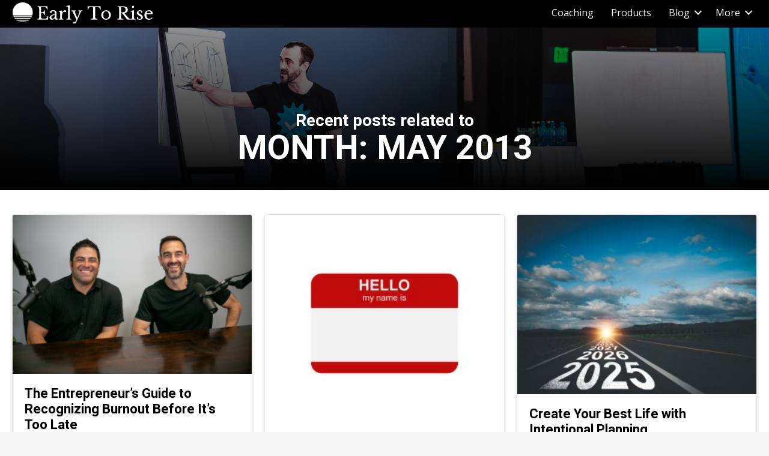

--- FILE ---
content_type: text/html; charset=UTF-8
request_url: https://www.earlytorise.com/2013/05/
body_size: 92671
content:
<!DOCTYPE html>
<html lang="en-US">
<head>
<meta charset="UTF-8" />
<meta name='viewport' content='width=device-width, initial-scale=1.0' />
<meta http-equiv='X-UA-Compatible' content='IE=edge' />
<link rel="profile" href="https://gmpg.org/xfn/11" />
<meta name='robots' content='noindex, follow' />

	<!-- This site is optimized with the Yoast SEO plugin v26.7 - https://yoast.com/wordpress/plugins/seo/ -->
	<title>May 2013 - Early To Rise</title>
	<meta property="og:locale" content="en_US" />
	<meta property="og:type" content="website" />
	<meta property="og:title" content="May 2013 - Early To Rise" />
	<meta property="og:url" content="https://www.earlytorise.com/2013/05/" />
	<meta property="og:site_name" content="Early To Rise" />
	<meta property="og:image" content="https://cdn.earlytorise.com/wp-content/uploads/2017/03/Early-to-Rise.jpg" />
	<meta property="og:image:width" content="1598" />
	<meta property="og:image:height" content="1198" />
	<meta property="og:image:type" content="image/jpeg" />
	<meta name="twitter:card" content="summary_large_image" />
	<!-- / Yoast SEO plugin. -->


<link rel='dns-prefetch' href='//fonts.googleapis.com' />
<link href='https://fonts.gstatic.com' crossorigin rel='preconnect' />
<script id="wpp-js" src="https://cdn.earlytorise.com/wp-content/plugins/wordpress-popular-posts/assets/js/wpp.min.js?ver=7.3.6" data-sampling="1" data-sampling-rate="50" data-api-url="https://www.earlytorise.com/wp-json/wordpress-popular-posts" data-post-id="0" data-token="952dda1e6f" data-lang="0" data-debug="0"></script>
<link rel="preload" href="https://www.earlytorise.com/wp-content/plugins/bb-plugin/fonts/fontawesome/5.15.4/webfonts/fa-solid-900.woff2" as="font" type="font/woff2" crossorigin="anonymous">
<link rel="preload" href="https://www.earlytorise.com/wp-content/plugins/bb-plugin/fonts/fontawesome/5.15.4/webfonts/fa-regular-400.woff2" as="font" type="font/woff2" crossorigin="anonymous">
<link rel="preload" href="https://www.earlytorise.com/wp-content/plugins/bb-plugin/fonts/fontawesome/5.15.4/webfonts/fa-brands-400.woff2" as="font" type="font/woff2" crossorigin="anonymous">
<style id='wp-img-auto-sizes-contain-inline-css'>
img:is([sizes=auto i],[sizes^="auto," i]){contain-intrinsic-size:3000px 1500px}
/*# sourceURL=wp-img-auto-sizes-contain-inline-css */
</style>
<link rel='stylesheet' id='pt-cv-public-style-css' href='https://cdn.earlytorise.com/wp-content/plugins/content-views-query-and-display-post-page/public/assets/css/cv.css?ver=4.2.1' media='all' />
<style id='wp-emoji-styles-inline-css'>

	img.wp-smiley, img.emoji {
		display: inline !important;
		border: none !important;
		box-shadow: none !important;
		height: 1em !important;
		width: 1em !important;
		margin: 0 0.07em !important;
		vertical-align: -0.1em !important;
		background: none !important;
		padding: 0 !important;
	}
/*# sourceURL=wp-emoji-styles-inline-css */
</style>
<link rel='stylesheet' id='wp-block-library-css' href='https://cdn.earlytorise.com/wp-includes/css/dist/block-library/style.min.css?ver=6.9' media='all' />
<style id='wp-block-heading-inline-css'>
h1:where(.wp-block-heading).has-background,h2:where(.wp-block-heading).has-background,h3:where(.wp-block-heading).has-background,h4:where(.wp-block-heading).has-background,h5:where(.wp-block-heading).has-background,h6:where(.wp-block-heading).has-background{padding:1.25em 2.375em}h1.has-text-align-left[style*=writing-mode]:where([style*=vertical-lr]),h1.has-text-align-right[style*=writing-mode]:where([style*=vertical-rl]),h2.has-text-align-left[style*=writing-mode]:where([style*=vertical-lr]),h2.has-text-align-right[style*=writing-mode]:where([style*=vertical-rl]),h3.has-text-align-left[style*=writing-mode]:where([style*=vertical-lr]),h3.has-text-align-right[style*=writing-mode]:where([style*=vertical-rl]),h4.has-text-align-left[style*=writing-mode]:where([style*=vertical-lr]),h4.has-text-align-right[style*=writing-mode]:where([style*=vertical-rl]),h5.has-text-align-left[style*=writing-mode]:where([style*=vertical-lr]),h5.has-text-align-right[style*=writing-mode]:where([style*=vertical-rl]),h6.has-text-align-left[style*=writing-mode]:where([style*=vertical-lr]),h6.has-text-align-right[style*=writing-mode]:where([style*=vertical-rl]){rotate:180deg}
/*# sourceURL=https://cdn.earlytorise.com/wp-includes/blocks/heading/style.min.css */
</style>
<style id='wp-block-paragraph-inline-css'>
.is-small-text{font-size:.875em}.is-regular-text{font-size:1em}.is-large-text{font-size:2.25em}.is-larger-text{font-size:3em}.has-drop-cap:not(:focus):first-letter{float:left;font-size:8.4em;font-style:normal;font-weight:100;line-height:.68;margin:.05em .1em 0 0;text-transform:uppercase}body.rtl .has-drop-cap:not(:focus):first-letter{float:none;margin-left:.1em}p.has-drop-cap.has-background{overflow:hidden}:root :where(p.has-background){padding:1.25em 2.375em}:where(p.has-text-color:not(.has-link-color)) a{color:inherit}p.has-text-align-left[style*="writing-mode:vertical-lr"],p.has-text-align-right[style*="writing-mode:vertical-rl"]{rotate:180deg}
/*# sourceURL=https://cdn.earlytorise.com/wp-includes/blocks/paragraph/style.min.css */
</style>
<style id='wp-block-quote-inline-css'>
.wp-block-quote{box-sizing:border-box;overflow-wrap:break-word}.wp-block-quote.is-large:where(:not(.is-style-plain)),.wp-block-quote.is-style-large:where(:not(.is-style-plain)){margin-bottom:1em;padding:0 1em}.wp-block-quote.is-large:where(:not(.is-style-plain)) p,.wp-block-quote.is-style-large:where(:not(.is-style-plain)) p{font-size:1.5em;font-style:italic;line-height:1.6}.wp-block-quote.is-large:where(:not(.is-style-plain)) cite,.wp-block-quote.is-large:where(:not(.is-style-plain)) footer,.wp-block-quote.is-style-large:where(:not(.is-style-plain)) cite,.wp-block-quote.is-style-large:where(:not(.is-style-plain)) footer{font-size:1.125em;text-align:right}.wp-block-quote>cite{display:block}
/*# sourceURL=https://cdn.earlytorise.com/wp-includes/blocks/quote/style.min.css */
</style>
<style id='wp-block-quote-theme-inline-css'>
.wp-block-quote{border-left:.25em solid;margin:0 0 1.75em;padding-left:1em}.wp-block-quote cite,.wp-block-quote footer{color:currentColor;font-size:.8125em;font-style:normal;position:relative}.wp-block-quote:where(.has-text-align-right){border-left:none;border-right:.25em solid;padding-left:0;padding-right:1em}.wp-block-quote:where(.has-text-align-center){border:none;padding-left:0}.wp-block-quote.is-large,.wp-block-quote.is-style-large,.wp-block-quote:where(.is-style-plain){border:none}
/*# sourceURL=https://cdn.earlytorise.com/wp-includes/blocks/quote/theme.min.css */
</style>
<style id='global-styles-inline-css'>
:root{--wp--preset--aspect-ratio--square: 1;--wp--preset--aspect-ratio--4-3: 4/3;--wp--preset--aspect-ratio--3-4: 3/4;--wp--preset--aspect-ratio--3-2: 3/2;--wp--preset--aspect-ratio--2-3: 2/3;--wp--preset--aspect-ratio--16-9: 16/9;--wp--preset--aspect-ratio--9-16: 9/16;--wp--preset--color--black: #000000;--wp--preset--color--cyan-bluish-gray: #abb8c3;--wp--preset--color--white: #ffffff;--wp--preset--color--pale-pink: #f78da7;--wp--preset--color--vivid-red: #cf2e2e;--wp--preset--color--luminous-vivid-orange: #ff6900;--wp--preset--color--luminous-vivid-amber: #fcb900;--wp--preset--color--light-green-cyan: #7bdcb5;--wp--preset--color--vivid-green-cyan: #00d084;--wp--preset--color--pale-cyan-blue: #8ed1fc;--wp--preset--color--vivid-cyan-blue: #0693e3;--wp--preset--color--vivid-purple: #9b51e0;--wp--preset--color--fl-heading-text: #000000;--wp--preset--color--fl-body-bg: #f2f2f2;--wp--preset--color--fl-body-text: #000000;--wp--preset--color--fl-accent: #e57e00;--wp--preset--color--fl-accent-hover: #e57e00;--wp--preset--color--fl-topbar-bg: #ffffff;--wp--preset--color--fl-topbar-text: #000000;--wp--preset--color--fl-topbar-link: #428bca;--wp--preset--color--fl-topbar-hover: #428bca;--wp--preset--color--fl-header-bg: #ffffff;--wp--preset--color--fl-header-text: #000000;--wp--preset--color--fl-header-link: #428bca;--wp--preset--color--fl-header-hover: #428bca;--wp--preset--color--fl-nav-bg: #ffffff;--wp--preset--color--fl-nav-link: #428bca;--wp--preset--color--fl-nav-hover: #428bca;--wp--preset--color--fl-content-bg: #ffffff;--wp--preset--color--fl-footer-widgets-bg: #ffffff;--wp--preset--color--fl-footer-widgets-text: #000000;--wp--preset--color--fl-footer-widgets-link: #428bca;--wp--preset--color--fl-footer-widgets-hover: #428bca;--wp--preset--color--fl-footer-bg: #ffffff;--wp--preset--color--fl-footer-text: #000000;--wp--preset--color--fl-footer-link: #428bca;--wp--preset--color--fl-footer-hover: #428bca;--wp--preset--gradient--vivid-cyan-blue-to-vivid-purple: linear-gradient(135deg,rgb(6,147,227) 0%,rgb(155,81,224) 100%);--wp--preset--gradient--light-green-cyan-to-vivid-green-cyan: linear-gradient(135deg,rgb(122,220,180) 0%,rgb(0,208,130) 100%);--wp--preset--gradient--luminous-vivid-amber-to-luminous-vivid-orange: linear-gradient(135deg,rgb(252,185,0) 0%,rgb(255,105,0) 100%);--wp--preset--gradient--luminous-vivid-orange-to-vivid-red: linear-gradient(135deg,rgb(255,105,0) 0%,rgb(207,46,46) 100%);--wp--preset--gradient--very-light-gray-to-cyan-bluish-gray: linear-gradient(135deg,rgb(238,238,238) 0%,rgb(169,184,195) 100%);--wp--preset--gradient--cool-to-warm-spectrum: linear-gradient(135deg,rgb(74,234,220) 0%,rgb(151,120,209) 20%,rgb(207,42,186) 40%,rgb(238,44,130) 60%,rgb(251,105,98) 80%,rgb(254,248,76) 100%);--wp--preset--gradient--blush-light-purple: linear-gradient(135deg,rgb(255,206,236) 0%,rgb(152,150,240) 100%);--wp--preset--gradient--blush-bordeaux: linear-gradient(135deg,rgb(254,205,165) 0%,rgb(254,45,45) 50%,rgb(107,0,62) 100%);--wp--preset--gradient--luminous-dusk: linear-gradient(135deg,rgb(255,203,112) 0%,rgb(199,81,192) 50%,rgb(65,88,208) 100%);--wp--preset--gradient--pale-ocean: linear-gradient(135deg,rgb(255,245,203) 0%,rgb(182,227,212) 50%,rgb(51,167,181) 100%);--wp--preset--gradient--electric-grass: linear-gradient(135deg,rgb(202,248,128) 0%,rgb(113,206,126) 100%);--wp--preset--gradient--midnight: linear-gradient(135deg,rgb(2,3,129) 0%,rgb(40,116,252) 100%);--wp--preset--font-size--small: 13px;--wp--preset--font-size--medium: 20px;--wp--preset--font-size--large: 36px;--wp--preset--font-size--x-large: 42px;--wp--preset--spacing--20: 0.44rem;--wp--preset--spacing--30: 0.67rem;--wp--preset--spacing--40: 1rem;--wp--preset--spacing--50: 1.5rem;--wp--preset--spacing--60: 2.25rem;--wp--preset--spacing--70: 3.38rem;--wp--preset--spacing--80: 5.06rem;--wp--preset--shadow--natural: 6px 6px 9px rgba(0, 0, 0, 0.2);--wp--preset--shadow--deep: 12px 12px 50px rgba(0, 0, 0, 0.4);--wp--preset--shadow--sharp: 6px 6px 0px rgba(0, 0, 0, 0.2);--wp--preset--shadow--outlined: 6px 6px 0px -3px rgb(255, 255, 255), 6px 6px rgb(0, 0, 0);--wp--preset--shadow--crisp: 6px 6px 0px rgb(0, 0, 0);}:where(.is-layout-flex){gap: 0.5em;}:where(.is-layout-grid){gap: 0.5em;}body .is-layout-flex{display: flex;}.is-layout-flex{flex-wrap: wrap;align-items: center;}.is-layout-flex > :is(*, div){margin: 0;}body .is-layout-grid{display: grid;}.is-layout-grid > :is(*, div){margin: 0;}:where(.wp-block-columns.is-layout-flex){gap: 2em;}:where(.wp-block-columns.is-layout-grid){gap: 2em;}:where(.wp-block-post-template.is-layout-flex){gap: 1.25em;}:where(.wp-block-post-template.is-layout-grid){gap: 1.25em;}.has-black-color{color: var(--wp--preset--color--black) !important;}.has-cyan-bluish-gray-color{color: var(--wp--preset--color--cyan-bluish-gray) !important;}.has-white-color{color: var(--wp--preset--color--white) !important;}.has-pale-pink-color{color: var(--wp--preset--color--pale-pink) !important;}.has-vivid-red-color{color: var(--wp--preset--color--vivid-red) !important;}.has-luminous-vivid-orange-color{color: var(--wp--preset--color--luminous-vivid-orange) !important;}.has-luminous-vivid-amber-color{color: var(--wp--preset--color--luminous-vivid-amber) !important;}.has-light-green-cyan-color{color: var(--wp--preset--color--light-green-cyan) !important;}.has-vivid-green-cyan-color{color: var(--wp--preset--color--vivid-green-cyan) !important;}.has-pale-cyan-blue-color{color: var(--wp--preset--color--pale-cyan-blue) !important;}.has-vivid-cyan-blue-color{color: var(--wp--preset--color--vivid-cyan-blue) !important;}.has-vivid-purple-color{color: var(--wp--preset--color--vivid-purple) !important;}.has-black-background-color{background-color: var(--wp--preset--color--black) !important;}.has-cyan-bluish-gray-background-color{background-color: var(--wp--preset--color--cyan-bluish-gray) !important;}.has-white-background-color{background-color: var(--wp--preset--color--white) !important;}.has-pale-pink-background-color{background-color: var(--wp--preset--color--pale-pink) !important;}.has-vivid-red-background-color{background-color: var(--wp--preset--color--vivid-red) !important;}.has-luminous-vivid-orange-background-color{background-color: var(--wp--preset--color--luminous-vivid-orange) !important;}.has-luminous-vivid-amber-background-color{background-color: var(--wp--preset--color--luminous-vivid-amber) !important;}.has-light-green-cyan-background-color{background-color: var(--wp--preset--color--light-green-cyan) !important;}.has-vivid-green-cyan-background-color{background-color: var(--wp--preset--color--vivid-green-cyan) !important;}.has-pale-cyan-blue-background-color{background-color: var(--wp--preset--color--pale-cyan-blue) !important;}.has-vivid-cyan-blue-background-color{background-color: var(--wp--preset--color--vivid-cyan-blue) !important;}.has-vivid-purple-background-color{background-color: var(--wp--preset--color--vivid-purple) !important;}.has-black-border-color{border-color: var(--wp--preset--color--black) !important;}.has-cyan-bluish-gray-border-color{border-color: var(--wp--preset--color--cyan-bluish-gray) !important;}.has-white-border-color{border-color: var(--wp--preset--color--white) !important;}.has-pale-pink-border-color{border-color: var(--wp--preset--color--pale-pink) !important;}.has-vivid-red-border-color{border-color: var(--wp--preset--color--vivid-red) !important;}.has-luminous-vivid-orange-border-color{border-color: var(--wp--preset--color--luminous-vivid-orange) !important;}.has-luminous-vivid-amber-border-color{border-color: var(--wp--preset--color--luminous-vivid-amber) !important;}.has-light-green-cyan-border-color{border-color: var(--wp--preset--color--light-green-cyan) !important;}.has-vivid-green-cyan-border-color{border-color: var(--wp--preset--color--vivid-green-cyan) !important;}.has-pale-cyan-blue-border-color{border-color: var(--wp--preset--color--pale-cyan-blue) !important;}.has-vivid-cyan-blue-border-color{border-color: var(--wp--preset--color--vivid-cyan-blue) !important;}.has-vivid-purple-border-color{border-color: var(--wp--preset--color--vivid-purple) !important;}.has-vivid-cyan-blue-to-vivid-purple-gradient-background{background: var(--wp--preset--gradient--vivid-cyan-blue-to-vivid-purple) !important;}.has-light-green-cyan-to-vivid-green-cyan-gradient-background{background: var(--wp--preset--gradient--light-green-cyan-to-vivid-green-cyan) !important;}.has-luminous-vivid-amber-to-luminous-vivid-orange-gradient-background{background: var(--wp--preset--gradient--luminous-vivid-amber-to-luminous-vivid-orange) !important;}.has-luminous-vivid-orange-to-vivid-red-gradient-background{background: var(--wp--preset--gradient--luminous-vivid-orange-to-vivid-red) !important;}.has-very-light-gray-to-cyan-bluish-gray-gradient-background{background: var(--wp--preset--gradient--very-light-gray-to-cyan-bluish-gray) !important;}.has-cool-to-warm-spectrum-gradient-background{background: var(--wp--preset--gradient--cool-to-warm-spectrum) !important;}.has-blush-light-purple-gradient-background{background: var(--wp--preset--gradient--blush-light-purple) !important;}.has-blush-bordeaux-gradient-background{background: var(--wp--preset--gradient--blush-bordeaux) !important;}.has-luminous-dusk-gradient-background{background: var(--wp--preset--gradient--luminous-dusk) !important;}.has-pale-ocean-gradient-background{background: var(--wp--preset--gradient--pale-ocean) !important;}.has-electric-grass-gradient-background{background: var(--wp--preset--gradient--electric-grass) !important;}.has-midnight-gradient-background{background: var(--wp--preset--gradient--midnight) !important;}.has-small-font-size{font-size: var(--wp--preset--font-size--small) !important;}.has-medium-font-size{font-size: var(--wp--preset--font-size--medium) !important;}.has-large-font-size{font-size: var(--wp--preset--font-size--large) !important;}.has-x-large-font-size{font-size: var(--wp--preset--font-size--x-large) !important;}
/*# sourceURL=global-styles-inline-css */
</style>

<style id='classic-theme-styles-inline-css'>
/*! This file is auto-generated */
.wp-block-button__link{color:#fff;background-color:#32373c;border-radius:9999px;box-shadow:none;text-decoration:none;padding:calc(.667em + 2px) calc(1.333em + 2px);font-size:1.125em}.wp-block-file__button{background:#32373c;color:#fff;text-decoration:none}
/*# sourceURL=https://cdn.earlytorise.com/wp-includes/css/classic-themes.min.css */
</style>
<link rel='stylesheet' id='wtfdivi-user-css-css' href='https://cdn.earlytorise.com/wp-content/uploads/wtfdivi/wp_head.css?ver=1529423057' media='all' />
<link rel='stylesheet' id='sc-frontend-style-css' href='https://cdn.earlytorise.com/wp-content/plugins/shortcodes-indep/css/frontend-style.css?ver=6.9' media='all' />
<link rel='stylesheet' id='ye_dynamic-css' href='https://cdn.earlytorise.com/wp-content/plugins/youtube-embed/css/main.min.css?ver=5.4' media='all' />
<link rel='stylesheet' id='font-awesome-5-css' href='https://cdn.earlytorise.com/wp-content/plugins/bb-plugin/fonts/fontawesome/5.15.4/css/all.min.css?ver=2.10.0.5' media='all' />
<link rel='stylesheet' id='fl-builder-layout-bundle-27ceeddbe9a0c0166e82ab2975380537-css' href='https://www.earlytorise.com/wp-content/uploads/bb-plugin/cache/27ceeddbe9a0c0166e82ab2975380537-layout-bundle.css?ver=2.10.0.5-1.5.2.1' media='all' />
<link rel='stylesheet' id='wp-pagenavi-css' href='https://cdn.earlytorise.com/wp-content/plugins/wp-pagenavi/pagenavi-css.css?ver=2.70' media='all' />
<link rel='stylesheet' id='jquery-magnificpopup-css' href='https://cdn.earlytorise.com/wp-content/plugins/bb-plugin/css/jquery.magnificpopup.min.css?ver=2.10.0.5' media='all' />
<link rel='stylesheet' id='base-css' href='https://cdn.earlytorise.com/wp-content/themes/bb-theme/css/base.min.css?ver=1.7.17.1' media='all' />
<link rel='stylesheet' id='fl-automator-skin-css' href='https://cdn.earlytorise.com/wp-content/uploads/bb-theme/skin-67363b21dd9b8.css?ver=1.7.17.1' media='all' />
<link rel='stylesheet' id='fl-builder-google-fonts-d404b0c8770c9168d72a130a3c22e92e-css' href='//fonts.googleapis.com/css?family=Open+Sans%3A300%2C400%2C700%7CRoboto%3A700&#038;ver=6.9' media='all' />
<script src="https://cdn.earlytorise.com/wp-includes/js/jquery/jquery.min.js?ver=3.7.1" id="jquery-core-js"></script>
<script src="https://cdn.earlytorise.com/wp-includes/js/jquery/jquery-migrate.min.js?ver=3.4.1" id="jquery-migrate-js"></script>
<link rel="EditURI" type="application/rsd+xml" title="RSD" href="https://www.earlytorise.com/xmlrpc.php?rsd" />
	<script>
	 
	</script>
<style>
.db_title, .db_tagline { 
    margin-right: 30px;
    margin-top: 8px;
    line-height: 1em;
}
.db_title_and_tagline {
    display: flex;
}
.db_tagline_below_title_on .db_title_and_tagline {
    flex-direction: column;
}
</style>
    <style>
/* Display the team member icons */
.db_pb_team_member_website_icon:before{content:"\e0e3";}
.db_pb_team_member_email_icon:before{content:"\e010";}
.db_pb_team_member_instagram_icon:before{content:"\e09a";}

/* Fix email icon hidden by Email Address Encoder plugin */
ul.et_pb_member_social_links li > span { 
	display: inline-block !important; 
}
</style>
<style>
@media only screen and (min-width: 981px) {
    .et_pb_module.db_inline_form .et_pb_newsletter_fields > p { 
        flex: auto !important;
    }
    .et_pb_module.db_inline_form .et_pb_newsletter_fields p.et_pb_newsletter_field {
        margin-right: 2%; 
    }
}
</style>
<script type="text/javascript">//<![CDATA[
  function external_links_in_new_windows_loop() {
    if (!document.links) {
      document.links = document.getElementsByTagName('a');
    }
    var change_link = false;
    var force = '';
    var ignore = '';

    for (var t=0; t<document.links.length; t++) {
      var all_links = document.links[t];
      change_link = false;
      
      if(document.links[t].hasAttribute('onClick') == false) {
        // forced if the address starts with http (or also https), but does not link to the current domain
        if(all_links.href.search(/^http/) != -1 && all_links.href.search('www.earlytorise.com') == -1 && all_links.href.search(/^#/) == -1) {
          // console.log('Changed ' + all_links.href);
          change_link = true;
        }
          
        if(force != '' && all_links.href.search(force) != -1) {
          // forced
          // console.log('force ' + all_links.href);
          change_link = true;
        }
        
        if(ignore != '' && all_links.href.search(ignore) != -1) {
          // console.log('ignore ' + all_links.href);
          // ignored
          change_link = false;
        }

        if(change_link == true) {
          // console.log('Changed ' + all_links.href);
          document.links[t].setAttribute('onClick', 'javascript:window.open(\'' + all_links.href.replace(/'/g, '') + '\', \'_blank\', \'noopener\'); return false;');
          document.links[t].removeAttribute('target');
        }
      }
    }
  }
  
  // Load
  function external_links_in_new_windows_load(func)
  {  
    var oldonload = window.onload;
    if (typeof window.onload != 'function'){
      window.onload = func;
    } else {
      window.onload = function(){
        oldonload();
        func();
      }
    }
  }

  external_links_in_new_windows_load(external_links_in_new_windows_loop);
  //]]></script>

            <script type="text/javascript"><!--
                                function powerpress_pinw(pinw_url){window.open(pinw_url, 'PowerPressPlayer','toolbar=0,status=0,resizable=1,width=460,height=320');	return false;}
                //-->

                // tabnab protection
                window.addEventListener('load', function () {
                    // make all links have rel="noopener noreferrer"
                    document.querySelectorAll('a[target="_blank"]').forEach(link => {
                        link.setAttribute('rel', 'noopener noreferrer');
                    });
                });
            </script>
                        <style id="wpp-loading-animation-styles">@-webkit-keyframes bgslide{from{background-position-x:0}to{background-position-x:-200%}}@keyframes bgslide{from{background-position-x:0}to{background-position-x:-200%}}.wpp-widget-block-placeholder,.wpp-shortcode-placeholder{margin:0 auto;width:60px;height:3px;background:#dd3737;background:linear-gradient(90deg,#dd3737 0%,#571313 10%,#dd3737 100%);background-size:200% auto;border-radius:3px;-webkit-animation:bgslide 1s infinite linear;animation:bgslide 1s infinite linear}</style>
            		<style id="wp-custom-css">
			html{
	font-size: 20px;
}
.fl-post .fl-post-title{
	font-weight: 900;
}

@media all and (max-width: 768px){
	.fl-post .fl-post-title{
		font-size: 32px;
		line-height: 1.2,
	}
}

.fl-post .fl-post-meta{
	font-size: 16px;
}
.fl-post .fl-post-thumb img{
	width: 100%;
	border-radius: 4px;
	box-shadow: 0 3px 6px rgba(0,0,0,0.18);
	margin-bottom: 16px;
}
body p{
	margin-bottom: 24px;
}
.fl-post #author-bio-box{
	padding: 16px 20px;
	box-shadow: 0 0 6px rgba(0,0,0,0.1);
}
.fl-post #author-bio-box h3 a{
	color: #000 !important;
}

.fl-post #author-bio-box .bio-description{
	font-size: 18px;
}

.fl-post #author-bio-box .bio-gravatar img{
	padding: 0;
	border-radius: 4px;
	box-shadow: 0 0 6px rgba(0,0,0,0.1);
}

.insta-side-button{
	background:#000;
	color: #fff;
	display: block;
	font-weight: 700;
    font-size: 18px;
    text-transform: uppercase;
    text-shadow: 0px 3px 6px rgba(0,0,0,0.31);
    border: 1px solid #000000;
    box-shadow: 0px 3px 6px 0px rgba(0,0,0,0.16);
	text-align: center;
	padding: 16px;
	border-radius: 4px;
	width: 100%;
}
.insta-side-button i{
	margin-right: 10px;
}
.insta-side-button:hover{
	color: #fff;
	text-decoration: none;
}		</style>
		<link rel="stylesheet" href="https://cdn.earlytorise.com/wp-content/themes/bb-child-theme/style.css" /></head>
<body class="archive date wp-theme-bb-theme wp-child-theme-bb-child-theme fl-builder-2-10-0-5 fl-themer-1-5-2-1 fl-theme-1-7-17-1 fl-no-js desktop fl-theme-builder-archive fl-theme-builder-archive-issues-archive fl-theme-builder-header fl-theme-builder-header-main-header fl-theme-builder-footer fl-theme-builder-footer-main-footer fl-theme-builder-part fl-theme-builder-part-inline-lead-after-posts-global fl-framework-base fl-preset-default fl-full-width fl-search-active" itemscope="itemscope" itemtype="https://schema.org/WebPage">
<!-- Google Tag Manager -->
<script>(function(w,d,s,l,i){w[l]=w[l]||[];w[l].push({'gtm.start':
new Date().getTime(),event:'gtm.js'});var f=d.getElementsByTagName(s)[0],
j=d.createElement(s),dl=l!='dataLayer'?'&l='+l:'';j.async=true;j.src=
'https://www.googletagmanager.com/gtm.js?id='+i+dl;f.parentNode.insertBefore(j,f);
})(window,document,'script','dataLayer','GTM-K2HS9K');</script>
<!-- End Google Tag Manager --><a aria-label="Skip to content" class="fl-screen-reader-text" href="#fl-main-content">Skip to content</a><div class="fl-page">
	<header class="fl-builder-content fl-builder-content-73512 fl-builder-global-templates-locked" data-post-id="73512" data-type="header" data-sticky="0" data-sticky-on="" data-sticky-breakpoint="medium" data-shrink="0" data-overlay="0" data-overlay-bg="transparent" data-shrink-image-height="50px" role="banner" itemscope="itemscope" itemtype="http://schema.org/WPHeader"><div class="fl-row fl-row-full-width fl-row-bg-color fl-node-5ead55adb8303 fl-row-default-height fl-row-align-center" data-node="5ead55adb8303">
	<div class="fl-row-content-wrap">
						<div class="fl-row-content fl-row-fixed-width fl-node-content">
		
<div class="fl-col-group fl-node-5ead55adb8307 fl-col-group-equal-height fl-col-group-align-center fl-col-group-custom-width" data-node="5ead55adb8307">
			<div class="fl-col fl-node-5ead55adb8308 fl-col-bg-color fl-col-small fl-col-small-custom-width" data-node="5ead55adb8308">
	<div class="fl-col-content fl-node-content"><div class="fl-module fl-module-photo fl-node-5ead55f8ee0d0" data-node="5ead55f8ee0d0">
	<div class="fl-module-content fl-node-content">
		<div role="figure" class="fl-photo fl-photo-align-left" itemscope itemtype="https://schema.org/ImageObject">
	<div class="fl-photo-content fl-photo-img-png">
				<a href="https://www.earlytorise.com" target="_self" itemprop="url">
				<img loading="lazy" decoding="async" width="237" height="36" class="fl-photo-img wp-image-72065" src="https://cdn.earlytorise.com/wp-content/uploads/2019/06/etr-logo-white.png" alt="etr-logo-white" title="etr-logo-white"  data-no-lazy="1" itemprop="image" />
				</a>
					</div>
	</div>
	</div>
</div>
</div>
</div>
			<div class="fl-col fl-node-5ead55adb8309 fl-col-bg-color fl-col-small-custom-width" data-node="5ead55adb8309">
	<div class="fl-col-content fl-node-content"><div class="fl-module fl-module-menu fl-node-5ead55adb830b" data-node="5ead55adb830b">
	<div class="fl-module-content fl-node-content">
		<div class="fl-menu fl-menu-responsive-toggle-mobile">
	<button class="fl-menu-mobile-toggle hamburger fl-content-ui-button" aria-haspopup="menu" aria-label="Menu"><span class="fl-menu-icon svg-container"><svg version="1.1" class="hamburger-menu" xmlns="http://www.w3.org/2000/svg" xmlns:xlink="http://www.w3.org/1999/xlink" viewBox="0 0 512 512">
<rect class="fl-hamburger-menu-top" width="512" height="102"/>
<rect class="fl-hamburger-menu-middle" y="205" width="512" height="102"/>
<rect class="fl-hamburger-menu-bottom" y="410" width="512" height="102"/>
</svg>
</span></button>	<div class="fl-clear"></div>
	<nav role="navigation" aria-label="Menu" itemscope="itemscope" itemtype="https://schema.org/SiteNavigationElement"><ul id="menu-main-nav" class="menu fl-menu-horizontal fl-toggle-arrows"><li id="menu-item-75580" class="menu-item menu-item-type-custom menu-item-object-custom"><a role="menuitem" target="_blank" href="https://www.craigballantyne.com/apply/">Coaching</a></li><li id="menu-item-72183" class="menu-item menu-item-type-post_type menu-item-object-page"><a role="menuitem" href="https://www.earlytorise.com/products/">Products</a></li><li id="menu-item-72089" class="menu-item menu-item-type-custom menu-item-object-custom menu-item-has-children fl-has-submenu"><div class="fl-has-submenu-container"><a role="menuitem" href="#">Blog</a><span role="button" tabindex="0" role="menuitem" aria-label="Blog submenu toggle" aria-haspopup="menu" aria-expanded="false" aria-controls="sub-menu-72089" class="fl-menu-toggle fl-content-ui-button"></span></div><ul id="sub-menu-72089" class="sub-menu" role="menu">	<li id="menu-item-68311" class="menu-item menu-item-type-custom menu-item-object-custom"><a role="menuitem" href="https://www.earlytorise.com/wealth-category/">Wealth</a></li>	<li id="menu-item-68315" class="menu-item menu-item-type-custom menu-item-object-custom"><a role="menuitem" href="https://www.earlytorise.com/self-improvement-category-2/">Self-Improvement</a></li>	<li id="menu-item-68318" class="menu-item menu-item-type-custom menu-item-object-custom"><a role="menuitem" href="https://www.earlytorise.com/lifestyle-category">Lifestyle</a></li>	<li id="menu-item-73734" class="menu-item menu-item-type-post_type menu-item-object-page"><a role="menuitem" href="https://www.earlytorise.com/etr-radio/">Podcast</a></li></ul></li><li id="menu-item-72090" class="menu-item menu-item-type-custom menu-item-object-custom menu-item-has-children fl-has-submenu"><div class="fl-has-submenu-container"><a role="menuitem" href="#">More</a><span role="button" tabindex="0" role="menuitem" aria-label="More submenu toggle" aria-haspopup="menu" aria-expanded="false" aria-controls="sub-menu-72090" class="fl-menu-toggle fl-content-ui-button"></span></div><ul id="sub-menu-72090" class="sub-menu" role="menu">	<li id="menu-item-72092" class="menu-item menu-item-type-post_type menu-item-object-page"><a role="menuitem" href="https://www.earlytorise.com/about/">About</a></li>	<li id="menu-item-72093" class="menu-item menu-item-type-post_type menu-item-object-page"><a role="menuitem" href="https://www.earlytorise.com/contact-us/">Contact Us</a></li></ul></li></ul></nav></div>
	</div>
</div>
</div>
</div>
	</div>
		</div>
	</div>
</div>
</header>	<div id="fl-main-content" class="fl-page-content" itemprop="mainContentOfPage" role="main">

		<div class="fl-builder-content fl-builder-content-73483 fl-builder-global-templates-locked" data-post-id="73483"><div class="fl-row fl-row-full-width fl-row-bg-photo fl-node-5ead1930a4aa8 fl-row-default-height fl-row-align-center fl-row-bg-overlay fl-visible-desktop fl-visible-large fl-visible-medium" data-node="5ead1930a4aa8">
	<div class="fl-row-content-wrap">
						<div class="fl-row-content fl-row-fixed-width fl-node-content">
		
<div class="fl-col-group fl-node-5ead1930a4aa9" data-node="5ead1930a4aa9">
			<div class="fl-col fl-node-5ead1930a4aaa fl-col-bg-color" data-node="5ead1930a4aaa">
	<div class="fl-col-content fl-node-content"><div class="fl-module fl-module-heading fl-node-5ead1930a4aa7" data-node="5ead1930a4aa7">
	<div class="fl-module-content fl-node-content">
		<h2 class="fl-heading">
		<span class="fl-heading-text">Recent posts related to</span>
	</h2>
	</div>
</div>
<div class="fl-module fl-module-heading fl-node-5ead1930a4aab" data-node="5ead1930a4aab">
	<div class="fl-module-content fl-node-content">
		<h1 class="fl-heading">
		<span class="fl-heading-text">Month: <span>May 2013</span></span>
	</h1>
	</div>
</div>
</div>
</div>
	</div>
		</div>
	</div>
</div>
<div class="fl-row fl-row-full-width fl-row-bg-photo fl-node-5ead1930a4aac fl-row-default-height fl-row-align-center fl-row-bg-overlay fl-visible-mobile" data-node="5ead1930a4aac">
	<div class="fl-row-content-wrap">
						<div class="fl-row-content fl-row-fixed-width fl-node-content">
		
<div class="fl-col-group fl-node-5ead1930a4aad" data-node="5ead1930a4aad">
			<div class="fl-col fl-node-5ead1930a4aae fl-col-bg-color" data-node="5ead1930a4aae">
	<div class="fl-col-content fl-node-content"><div class="fl-module fl-module-heading fl-node-5ead1930a4aaf" data-node="5ead1930a4aaf">
	<div class="fl-module-content fl-node-content">
		<h2 class="fl-heading">
		<span class="fl-heading-text">Recent posts related to</span>
	</h2>
	</div>
</div>
<div class="fl-module fl-module-heading fl-node-5ead1930a4ab0" data-node="5ead1930a4ab0">
	<div class="fl-module-content fl-node-content">
		<h1 class="fl-heading">
		<span class="fl-heading-text">Month: <span>May 2013</span></span>
	</h1>
	</div>
</div>
</div>
</div>
	</div>
		</div>
	</div>
</div>
<div class="fl-row fl-row-fixed-width fl-row-bg-none fl-node-5ead1930a4aa1 fl-row-default-height fl-row-align-center" data-node="5ead1930a4aa1">
	<div class="fl-row-content-wrap">
						<div class="fl-row-content fl-row-fixed-width fl-node-content">
		
<div class="fl-col-group fl-node-5ead1930a4aa4" data-node="5ead1930a4aa4">
			<div class="fl-col fl-node-5ead1930a4aa5 fl-col-bg-color" data-node="5ead1930a4aa5">
	<div class="fl-col-content fl-node-content"><div class="fl-module fl-module-post-grid fl-node-5ead1930a4aa6 page-single-bb-archive" data-node="5ead1930a4aa6">
	<div class="fl-module-content fl-node-content">
			<div class="fl-post-grid" itemscope="itemscope" itemtype="https://schema.org/Blog">
	<div class="fl-post-grid-post fl-post-grid-image-above-title fl-post-align-default post-76546 post type-post status-publish format-standard has-post-thumbnail hentry category-articles" itemscope itemtype="https://schema.org/BlogPosting">

	<meta itemscope itemprop="mainEntityOfPage" itemtype="https://schema.org/WebPage" itemid="https://www.earlytorise.com/recognizing-burnout/" content="The Entrepreneur&#8217;s Guide to Recognizing Burnout Before It&#8217;s Too Late" /><meta itemprop="datePublished" content="2025-11-21" /><meta itemprop="dateModified" content="2025-11-21" /><div itemprop="publisher" itemscope itemtype="https://schema.org/Organization"><meta itemprop="name" content="Early To Rise"></div><div itemscope itemprop="author" itemtype="https://schema.org/Person"><meta itemprop="url" content="https://www.earlytorise.com/author/galel-fajardo/" /><meta itemprop="name" content="Galel Fajardo" /></div><div itemscope itemprop="image" itemtype="https://schema.org/ImageObject"><meta itemprop="url" content="https://cdn.earlytorise.com/wp-content/uploads/2025/11/Galel-and-Craig-scaled.png" /><meta itemprop="width" content="2560" /><meta itemprop="height" content="1706" /></div><div itemprop="interactionStatistic" itemscope itemtype="https://schema.org/InteractionCounter"><meta itemprop="interactionType" content="https://schema.org/CommentAction" /><meta itemprop="userInteractionCount" content="0" /></div>	<div class="fl-post-grid-image">

	
	<a href="https://www.earlytorise.com/recognizing-burnout/" rel="bookmark" title="The Entrepreneur&#8217;s Guide to Recognizing Burnout Before It&#8217;s Too Late" aria-hidden="true" tabindex="-1">
		<img width="300" height="200" src="https://cdn.earlytorise.com/wp-content/uploads/2025/11/Galel-and-Craig-300x200.png" class="attachment-medium size-medium wp-post-image" alt="" decoding="async" loading="lazy" srcset="https://cdn.earlytorise.com/wp-content/uploads/2025/11/Galel-and-Craig-300x200.png 300w, https://cdn.earlytorise.com/wp-content/uploads/2025/11/Galel-and-Craig-1024x683.png 1024w, https://cdn.earlytorise.com/wp-content/uploads/2025/11/Galel-and-Craig-768x512.png 768w, https://cdn.earlytorise.com/wp-content/uploads/2025/11/Galel-and-Craig-1536x1024.png 1536w, https://cdn.earlytorise.com/wp-content/uploads/2025/11/Galel-and-Craig-2048x1365.png 2048w" sizes="auto, (max-width: 300px) 100vw, 300px" />	</a>

	
</div>

	<div class="fl-post-grid-text">

		<h2 class="fl-post-grid-title" itemprop="headline">
			<a href="https://www.earlytorise.com/recognizing-burnout/" title="The Entrepreneur&#8217;s Guide to Recognizing Burnout Before It&#8217;s Too Late">The Entrepreneur&#8217;s Guide to Recognizing Burnout Before It&#8217;s Too Late</a>
		</h2>

		
				<div class="fl-post-grid-meta">
							<span class="fl-post-grid-author">
				By <a href="https://www.earlytorise.com/author/galel-fajardo/"><span>Galel Fajardo</span></a>				</span>
															<span class="fl-sep"> | </span>
								<span class="fl-post-grid-date">
					11/21/2025				</span>
								</div>
		
		
		
	
	
	
		
				<div class="fl-post-grid-content">
							<p>Let me tell you something that took me way too long to figure out: burnout doesn&#8217;t announce itself with sirens and flashing lights. It whispers. It shows up as that third cup of coffee that doesn&#8217;t quite wake you up anymore. It&#8217;s the family dinner where you&#8217;re physically present but&hellip;</p>
										<a class="fl-post-grid-more" href="https://www.earlytorise.com/recognizing-burnout/" title="The Entrepreneur&#8217;s Guide to Recognizing Burnout Before It&#8217;s Too Late" aria-hidden="true" tabindex="-1">READ MORE<span class="sr-only"> about The Entrepreneur&#8217;s Guide to Recognizing Burnout Before It&#8217;s Too Late</span></a>
					</div>
		
		
	</div>
</div>

<div class="fl-post-grid-post fl-post-grid-image-above-title fl-post-align-default post-76499 post type-post status-publish format-standard has-post-thumbnail hentry category-articles category-etr-self-improvement" itemscope itemtype="https://schema.org/BlogPosting">

	<meta itemscope itemprop="mainEntityOfPage" itemtype="https://schema.org/WebPage" itemid="https://www.earlytorise.com/break-the-beliefs-that-keep-you-stuck/" content="How to Break the Beliefs That Keep You Stuck" /><meta itemprop="datePublished" content="2025-07-22" /><meta itemprop="dateModified" content="2025-07-21" /><div itemprop="publisher" itemscope itemtype="https://schema.org/Organization"><meta itemprop="name" content="Early To Rise"></div><div itemscope itemprop="author" itemtype="https://schema.org/Person"><meta itemprop="url" content="https://www.earlytorise.com/author/galel-fajardo/" /><meta itemprop="name" content="Galel Fajardo" /></div><div itemscope itemprop="image" itemtype="https://schema.org/ImageObject"><meta itemprop="url" content="https://cdn.earlytorise.com/wp-content/uploads/2025/07/iStock-2151131166.jpg" /><meta itemprop="width" content="620" /><meta itemprop="height" content="564" /></div><div itemprop="interactionStatistic" itemscope itemtype="https://schema.org/InteractionCounter"><meta itemprop="interactionType" content="https://schema.org/CommentAction" /><meta itemprop="userInteractionCount" content="0" /></div>	<div class="fl-post-grid-image">

	
	<a href="https://www.earlytorise.com/break-the-beliefs-that-keep-you-stuck/" rel="bookmark" title="How to Break the Beliefs That Keep You Stuck" aria-hidden="true" tabindex="-1">
		<img width="300" height="273" src="https://cdn.earlytorise.com/wp-content/uploads/2025/07/iStock-2151131166-300x273.jpg" class="attachment-medium size-medium wp-post-image" alt="" decoding="async" loading="lazy" srcset="https://cdn.earlytorise.com/wp-content/uploads/2025/07/iStock-2151131166-300x273.jpg 300w, https://cdn.earlytorise.com/wp-content/uploads/2025/07/iStock-2151131166.jpg 620w" sizes="auto, (max-width: 300px) 100vw, 300px" />	</a>

	
</div>

	<div class="fl-post-grid-text">

		<h2 class="fl-post-grid-title" itemprop="headline">
			<a href="https://www.earlytorise.com/break-the-beliefs-that-keep-you-stuck/" title="How to Break the Beliefs That Keep You Stuck">How to Break the Beliefs That Keep You Stuck</a>
		</h2>

		
				<div class="fl-post-grid-meta">
							<span class="fl-post-grid-author">
				By <a href="https://www.earlytorise.com/author/galel-fajardo/"><span>Galel Fajardo</span></a>				</span>
															<span class="fl-sep"> | </span>
								<span class="fl-post-grid-date">
					07/22/2025				</span>
								</div>
		
		
		
	
	
	
		
				<div class="fl-post-grid-content">
							<p>Learn to Overcome The Lie of &#8220;I’m Just Wired This Way&#8221; There’s a phrase I’ve heard way too many times from entrepreneurs: &#8220;That’s just how I am.” It comes in different forms: Let me ask you something… If someone always says they’re late… Do you think they’ll ever be on&hellip;</p>
										<a class="fl-post-grid-more" href="https://www.earlytorise.com/break-the-beliefs-that-keep-you-stuck/" title="How to Break the Beliefs That Keep You Stuck" aria-hidden="true" tabindex="-1">READ MORE<span class="sr-only"> about How to Break the Beliefs That Keep You Stuck</span></a>
					</div>
		
		
	</div>
</div>

<div class="fl-post-grid-post fl-post-grid-image-above-title fl-post-align-default post-76469 post type-post status-publish format-standard has-post-thumbnail hentry category-articles" itemscope itemtype="https://schema.org/BlogPosting">

	<meta itemscope itemprop="mainEntityOfPage" itemtype="https://schema.org/WebPage" itemid="https://www.earlytorise.com/create-your-best-life-with-intentional-planning/" content="Create Your Best Life with Intentional Planning" /><meta itemprop="datePublished" content="2025-05-20" /><meta itemprop="dateModified" content="2025-05-20" /><div itemprop="publisher" itemscope itemtype="https://schema.org/Organization"><meta itemprop="name" content="Early To Rise"></div><div itemscope itemprop="author" itemtype="https://schema.org/Person"><meta itemprop="url" content="https://www.earlytorise.com/author/galel-fajardo/" /><meta itemprop="name" content="Galel Fajardo" /></div><div itemscope itemprop="image" itemtype="https://schema.org/ImageObject"><meta itemprop="url" content="https://cdn.earlytorise.com/wp-content/uploads/2025/05/iStock-2155672333.jpg" /><meta itemprop="width" content="683" /><meta itemprop="height" content="512" /></div><div itemprop="interactionStatistic" itemscope itemtype="https://schema.org/InteractionCounter"><meta itemprop="interactionType" content="https://schema.org/CommentAction" /><meta itemprop="userInteractionCount" content="0" /></div>	<div class="fl-post-grid-image">

	
	<a href="https://www.earlytorise.com/create-your-best-life-with-intentional-planning/" rel="bookmark" title="Create Your Best Life with Intentional Planning" aria-hidden="true" tabindex="-1">
		<img width="300" height="225" src="https://cdn.earlytorise.com/wp-content/uploads/2025/05/iStock-2155672333-300x225.jpg" class="attachment-medium size-medium wp-post-image" alt="" decoding="async" loading="lazy" srcset="https://cdn.earlytorise.com/wp-content/uploads/2025/05/iStock-2155672333-300x225.jpg 300w, https://cdn.earlytorise.com/wp-content/uploads/2025/05/iStock-2155672333.jpg 683w" sizes="auto, (max-width: 300px) 100vw, 300px" />	</a>

	
</div>

	<div class="fl-post-grid-text">

		<h2 class="fl-post-grid-title" itemprop="headline">
			<a href="https://www.earlytorise.com/create-your-best-life-with-intentional-planning/" title="Create Your Best Life with Intentional Planning">Create Your Best Life with Intentional Planning</a>
		</h2>

		
				<div class="fl-post-grid-meta">
							<span class="fl-post-grid-author">
				By <a href="https://www.earlytorise.com/author/galel-fajardo/"><span>Galel Fajardo</span></a>				</span>
															<span class="fl-sep"> | </span>
								<span class="fl-post-grid-date">
					05/20/2025				</span>
								</div>
		
		
		
	
	
	
		
				<div class="fl-post-grid-content">
							<p>What got you here won’t get you free. You know what I’m talking about: You built the business. You hit the revenue goals. You did everything “right.” So why do you still feel like you’re drowning in your calendar, snapping at your spouse, and constantly running on fumes? The answer&hellip;</p>
										<a class="fl-post-grid-more" href="https://www.earlytorise.com/create-your-best-life-with-intentional-planning/" title="Create Your Best Life with Intentional Planning" aria-hidden="true" tabindex="-1">READ MORE<span class="sr-only"> about Create Your Best Life with Intentional Planning</span></a>
					</div>
		
		
	</div>
</div>

<div class="fl-post-grid-post fl-post-grid-image-above-title fl-post-align-default post-76456 post type-post status-publish format-standard has-post-thumbnail hentry category-articles" itemscope itemtype="https://schema.org/BlogPosting">

	<meta itemscope itemprop="mainEntityOfPage" itemtype="https://schema.org/WebPage" itemid="https://www.earlytorise.com/the-real-reason-you-cant-focus-5-steps-to-fix-it-fast/" content="The Real Reason You Can’t Focus: 5 Steps to Fix It Fast" /><meta itemprop="datePublished" content="2025-05-08" /><meta itemprop="dateModified" content="2025-05-08" /><div itemprop="publisher" itemscope itemtype="https://schema.org/Organization"><meta itemprop="name" content="Early To Rise"></div><div itemscope itemprop="author" itemtype="https://schema.org/Person"><meta itemprop="url" content="https://www.earlytorise.com/author/galel-fajardo/" /><meta itemprop="name" content="Galel Fajardo" /></div><div itemscope itemprop="image" itemtype="https://schema.org/ImageObject"><meta itemprop="url" content="https://cdn.earlytorise.com/wp-content/uploads/2025/05/iStock-2189849992.jpg" /><meta itemprop="width" content="683" /><meta itemprop="height" content="512" /></div><div itemprop="interactionStatistic" itemscope itemtype="https://schema.org/InteractionCounter"><meta itemprop="interactionType" content="https://schema.org/CommentAction" /><meta itemprop="userInteractionCount" content="0" /></div>	<div class="fl-post-grid-image">

	
	<a href="https://www.earlytorise.com/the-real-reason-you-cant-focus-5-steps-to-fix-it-fast/" rel="bookmark" title="The Real Reason You Can’t Focus: 5 Steps to Fix It Fast" aria-hidden="true" tabindex="-1">
		<img width="300" height="225" src="https://cdn.earlytorise.com/wp-content/uploads/2025/05/iStock-2189849992-300x225.jpg" class="attachment-medium size-medium wp-post-image" alt="" decoding="async" loading="lazy" srcset="https://cdn.earlytorise.com/wp-content/uploads/2025/05/iStock-2189849992-300x225.jpg 300w, https://cdn.earlytorise.com/wp-content/uploads/2025/05/iStock-2189849992.jpg 683w" sizes="auto, (max-width: 300px) 100vw, 300px" />	</a>

	
</div>

	<div class="fl-post-grid-text">

		<h2 class="fl-post-grid-title" itemprop="headline">
			<a href="https://www.earlytorise.com/the-real-reason-you-cant-focus-5-steps-to-fix-it-fast/" title="The Real Reason You Can’t Focus: 5 Steps to Fix It Fast">The Real Reason You Can’t Focus: 5 Steps to Fix It Fast</a>
		</h2>

		
				<div class="fl-post-grid-meta">
							<span class="fl-post-grid-author">
				By <a href="https://www.earlytorise.com/author/galel-fajardo/"><span>Galel Fajardo</span></a>				</span>
															<span class="fl-sep"> | </span>
								<span class="fl-post-grid-date">
					05/8/2025				</span>
								</div>
		
		
		
	
	
	
		
				<div class="fl-post-grid-content">
							<p>Let’s get something straight: If you’re constantly distracted, mentally foggy, and jumping from task to task like a squirrel on espresso&#8230; You’re not broken. You’re just conditioned. I know that’s not what most productivity gurus will tell you. They’ll hand you some half-baked “3-step hack” and pretend it’s going to&hellip;</p>
										<a class="fl-post-grid-more" href="https://www.earlytorise.com/the-real-reason-you-cant-focus-5-steps-to-fix-it-fast/" title="The Real Reason You Can’t Focus: 5 Steps to Fix It Fast" aria-hidden="true" tabindex="-1">READ MORE<span class="sr-only"> about The Real Reason You Can’t Focus: 5 Steps to Fix It Fast</span></a>
					</div>
		
		
	</div>
</div>

<div class="fl-post-grid-post fl-post-grid-image-above-title fl-post-align-default post-76199 post type-post status-publish format-standard has-post-thumbnail hentry category-articles" itemscope itemtype="https://schema.org/BlogPosting">

	<meta itemscope itemprop="mainEntityOfPage" itemtype="https://schema.org/WebPage" itemid="https://www.earlytorise.com/the-elon-edge-a-billionaires-success-secret/" content="The Elon Edge: A Billionaire&#8217;s Success Secret" /><meta itemprop="datePublished" content="2024-11-26" /><meta itemprop="dateModified" content="2024-11-26" /><div itemprop="publisher" itemscope itemtype="https://schema.org/Organization"><meta itemprop="name" content="Early To Rise"></div><div itemscope itemprop="author" itemtype="https://schema.org/Person"><meta itemprop="url" content="https://www.earlytorise.com/author/galel-fajardo/" /><meta itemprop="name" content="Galel Fajardo" /></div><div itemscope itemprop="image" itemtype="https://schema.org/ImageObject"><meta itemprop="url" content="https://cdn.earlytorise.com/wp-content/uploads/2024/11/iStock-1500886695.jpg" /><meta itemprop="width" content="724" /><meta itemprop="height" content="483" /></div><div itemprop="interactionStatistic" itemscope itemtype="https://schema.org/InteractionCounter"><meta itemprop="interactionType" content="https://schema.org/CommentAction" /><meta itemprop="userInteractionCount" content="0" /></div>	<div class="fl-post-grid-image">

	
	<a href="https://www.earlytorise.com/the-elon-edge-a-billionaires-success-secret/" rel="bookmark" title="The Elon Edge: A Billionaire&#8217;s Success Secret" aria-hidden="true" tabindex="-1">
		<img width="300" height="200" src="https://cdn.earlytorise.com/wp-content/uploads/2024/11/iStock-1500886695-300x200.jpg" class="attachment-medium size-medium wp-post-image" alt="" decoding="async" loading="lazy" srcset="https://cdn.earlytorise.com/wp-content/uploads/2024/11/iStock-1500886695-300x200.jpg 300w, https://cdn.earlytorise.com/wp-content/uploads/2024/11/iStock-1500886695.jpg 724w" sizes="auto, (max-width: 300px) 100vw, 300px" />	</a>

	
</div>

	<div class="fl-post-grid-text">

		<h2 class="fl-post-grid-title" itemprop="headline">
			<a href="https://www.earlytorise.com/the-elon-edge-a-billionaires-success-secret/" title="The Elon Edge: A Billionaire&#8217;s Success Secret">The Elon Edge: A Billionaire&#8217;s Success Secret</a>
		</h2>

		
				<div class="fl-post-grid-meta">
							<span class="fl-post-grid-author">
				By <a href="https://www.earlytorise.com/author/galel-fajardo/"><span>Galel Fajardo</span></a>				</span>
															<span class="fl-sep"> | </span>
								<span class="fl-post-grid-date">
					11/26/2024				</span>
								</div>
		
		
		
	
	
	
		
				<div class="fl-post-grid-content">
							<p>In the world of entrepreneurship, speed and adaptability are crucial. This is a lesson that many successful individuals, including billionaires like Elon Musk, have mastered. In this blog post, we’ll explore how adopting a mindset focused on rapid action and learning from failures can lead to significant success in both&hellip;</p>
										<a class="fl-post-grid-more" href="https://www.earlytorise.com/the-elon-edge-a-billionaires-success-secret/" title="The Elon Edge: A Billionaire&#8217;s Success Secret" aria-hidden="true" tabindex="-1">READ MORE<span class="sr-only"> about The Elon Edge: A Billionaire&#8217;s Success Secret</span></a>
					</div>
		
		
	</div>
</div>

<div class="fl-post-grid-post fl-post-grid-image-above-title fl-post-align-default post-62156 post type-post status-publish format-standard has-post-thumbnail hentry category-articles category-etr-careers category-etr-entrepreneur category-etr-internet-business category-etr-money" itemscope itemtype="https://schema.org/BlogPosting">

	<meta itemscope itemprop="mainEntityOfPage" itemtype="https://schema.org/WebPage" itemid="https://www.earlytorise.com/10-step-action-plan/" content="10-Step Action Plan" /><meta itemprop="datePublished" content="2024-10-23" /><meta itemprop="dateModified" content="2024-10-01" /><div itemprop="publisher" itemscope itemtype="https://schema.org/Organization"><meta itemprop="name" content="Early To Rise"></div><div itemscope itemprop="author" itemtype="https://schema.org/Person"><meta itemprop="url" content="https://www.earlytorise.com/author/craig-ballantyne/" /><meta itemprop="name" content="Craig Ballantyne" /></div><div itemscope itemprop="image" itemtype="https://schema.org/ImageObject"><meta itemprop="url" content="https://cdn.earlytorise.com/wp-content/uploads/2016/10/ManAtStairs.jpg" /><meta itemprop="width" content="2120" /><meta itemprop="height" content="1414" /></div><div itemprop="interactionStatistic" itemscope itemtype="https://schema.org/InteractionCounter"><meta itemprop="interactionType" content="https://schema.org/CommentAction" /><meta itemprop="userInteractionCount" content="0" /></div>	<div class="fl-post-grid-image">

	
	<a href="https://www.earlytorise.com/10-step-action-plan/" rel="bookmark" title="10-Step Action Plan" aria-hidden="true" tabindex="-1">
		<img width="300" height="200" src="https://cdn.earlytorise.com/wp-content/uploads/2016/10/ManAtStairs-300x200.jpg" class="attachment-medium size-medium wp-post-image" alt="" decoding="async" loading="lazy" srcset="https://cdn.earlytorise.com/wp-content/uploads/2016/10/ManAtStairs-300x200.jpg 300w, https://cdn.earlytorise.com/wp-content/uploads/2016/10/ManAtStairs-768x512.jpg 768w, https://cdn.earlytorise.com/wp-content/uploads/2016/10/ManAtStairs-1024x683.jpg 1024w, https://cdn.earlytorise.com/wp-content/uploads/2016/10/ManAtStairs-330x220.jpg 330w, https://cdn.earlytorise.com/wp-content/uploads/2016/10/ManAtStairs-296x197.jpg 296w, https://cdn.earlytorise.com/wp-content/uploads/2016/10/ManAtStairs-690x460.jpg 690w, https://cdn.earlytorise.com/wp-content/uploads/2016/10/ManAtStairs-1050x700.jpg 1050w, https://cdn.earlytorise.com/wp-content/uploads/2016/10/ManAtStairs-870x580.jpg 870w" sizes="auto, (max-width: 300px) 100vw, 300px" />	</a>

	
</div>

	<div class="fl-post-grid-text">

		<h2 class="fl-post-grid-title" itemprop="headline">
			<a href="https://www.earlytorise.com/10-step-action-plan/" title="10-Step Action Plan">10-Step Action Plan</a>
		</h2>

		
				<div class="fl-post-grid-meta">
							<span class="fl-post-grid-author">
				By <a href="https://www.earlytorise.com/author/craig-ballantyne/"><span>Craig Ballantyne</span></a>				</span>
															<span class="fl-sep"> | </span>
								<span class="fl-post-grid-date">
					10/23/2024				</span>
								</div>
		
		
		
	
	
	
		
				<div class="fl-post-grid-content">
							<p>I love telling this story about the power of the deadline. It takes place in Toronto back when I was living there in 2008, and years before I was able to take over Early To Rise. At the time I was focused on building my online fitness business, Turbulence Training.&hellip;</p>
										<a class="fl-post-grid-more" href="https://www.earlytorise.com/10-step-action-plan/" title="10-Step Action Plan" aria-hidden="true" tabindex="-1">READ MORE<span class="sr-only"> about 10-Step Action Plan</span></a>
					</div>
		
		
	</div>
</div>

<div class="fl-post-grid-post fl-post-grid-image-above-title fl-post-align-default post-62141 post type-post status-publish format-standard has-post-thumbnail hentry category-articles category-etr-motivation category-etr-self-improvement" itemscope itemtype="https://schema.org/BlogPosting">

	<meta itemscope itemprop="mainEntityOfPage" itemtype="https://schema.org/WebPage" itemid="https://www.earlytorise.com/surprising-thing-learned-setting-goals/" content="A Surprising Thing I Learned About Setting Goals" /><meta itemprop="datePublished" content="2024-10-22" /><meta itemprop="dateModified" content="2024-10-01" /><div itemprop="publisher" itemscope itemtype="https://schema.org/Organization"><meta itemprop="name" content="Early To Rise"></div><div itemscope itemprop="author" itemtype="https://schema.org/Person"><meta itemprop="url" content="https://www.earlytorise.com/author/mark-ford/" /><meta itemprop="name" content="Mark Ford" /></div><div itemscope itemprop="image" itemtype="https://schema.org/ImageObject"><meta itemprop="url" content="https://cdn.earlytorise.com/wp-content/uploads/2016/10/WomanWriting.jpg" /><meta itemprop="width" content="2120" /><meta itemprop="height" content="1414" /></div><div itemprop="interactionStatistic" itemscope itemtype="https://schema.org/InteractionCounter"><meta itemprop="interactionType" content="https://schema.org/CommentAction" /><meta itemprop="userInteractionCount" content="0" /></div>	<div class="fl-post-grid-image">

	
	<a href="https://www.earlytorise.com/surprising-thing-learned-setting-goals/" rel="bookmark" title="A Surprising Thing I Learned About Setting Goals" aria-hidden="true" tabindex="-1">
		<img width="300" height="200" src="https://cdn.earlytorise.com/wp-content/uploads/2016/10/WomanWriting-300x200.jpg" class="attachment-medium size-medium wp-post-image" alt="" decoding="async" loading="lazy" srcset="https://cdn.earlytorise.com/wp-content/uploads/2016/10/WomanWriting-300x200.jpg 300w, https://cdn.earlytorise.com/wp-content/uploads/2016/10/WomanWriting-768x512.jpg 768w, https://cdn.earlytorise.com/wp-content/uploads/2016/10/WomanWriting-1024x683.jpg 1024w, https://cdn.earlytorise.com/wp-content/uploads/2016/10/WomanWriting-330x220.jpg 330w, https://cdn.earlytorise.com/wp-content/uploads/2016/10/WomanWriting-296x197.jpg 296w, https://cdn.earlytorise.com/wp-content/uploads/2016/10/WomanWriting-690x460.jpg 690w, https://cdn.earlytorise.com/wp-content/uploads/2016/10/WomanWriting-1050x700.jpg 1050w, https://cdn.earlytorise.com/wp-content/uploads/2016/10/WomanWriting-870x580.jpg 870w" sizes="auto, (max-width: 300px) 100vw, 300px" />	</a>

	
</div>

	<div class="fl-post-grid-text">

		<h2 class="fl-post-grid-title" itemprop="headline">
			<a href="https://www.earlytorise.com/surprising-thing-learned-setting-goals/" title="A Surprising Thing I Learned About Setting Goals">A Surprising Thing I Learned About Setting Goals</a>
		</h2>

		
				<div class="fl-post-grid-meta">
							<span class="fl-post-grid-author">
				By <a href="https://www.earlytorise.com/author/mark-ford/"><span>Mark Ford</span></a>				</span>
															<span class="fl-sep"> | </span>
								<span class="fl-post-grid-date">
					10/22/2024				</span>
								</div>
		
		
		
	
	
	
		
				<div class="fl-post-grid-content">
							<p>Why is it, I kept asking myself, that nobody follows my advice on personal productivity? Every January, I write an essay bragging about all the things I got done the previous year, urging readers to use my personal productivity program. But it seems like I convince no one. We get&hellip;</p>
										<a class="fl-post-grid-more" href="https://www.earlytorise.com/surprising-thing-learned-setting-goals/" title="A Surprising Thing I Learned About Setting Goals" aria-hidden="true" tabindex="-1">READ MORE<span class="sr-only"> about A Surprising Thing I Learned About Setting Goals</span></a>
					</div>
		
		
	</div>
</div>

<div class="fl-post-grid-post fl-post-grid-image-above-title fl-post-align-default post-62160 post type-post status-publish format-standard has-post-thumbnail hentry category-articles category-etr-careers category-etr-entrepreneur category-etr-internet-business category-etr-money" itemscope itemtype="https://schema.org/BlogPosting">

	<meta itemscope itemprop="mainEntityOfPage" itemtype="https://schema.org/WebPage" itemid="https://www.earlytorise.com/why-split-testing-is-pure-profit-science/" content="Why Split Testing is Pure Profit Science" /><meta itemprop="datePublished" content="2024-10-18" /><meta itemprop="dateModified" content="2024-10-01" /><div itemprop="publisher" itemscope itemtype="https://schema.org/Organization"><meta itemprop="name" content="Early To Rise"></div><div itemscope itemprop="author" itemtype="https://schema.org/Person"><meta itemprop="url" content="https://www.earlytorise.com/author/craig-ballantyne/" /><meta itemprop="name" content="Craig Ballantyne" /></div><div itemscope itemprop="image" itemtype="https://schema.org/ImageObject"><meta itemprop="url" content="https://cdn.earlytorise.com/wp-content/uploads/2016/10/WomanPostingIdeas.jpg" /><meta itemprop="width" content="2121" /><meta itemprop="height" content="1414" /></div><div itemprop="interactionStatistic" itemscope itemtype="https://schema.org/InteractionCounter"><meta itemprop="interactionType" content="https://schema.org/CommentAction" /><meta itemprop="userInteractionCount" content="1" /></div>	<div class="fl-post-grid-image">

	
	<a href="https://www.earlytorise.com/why-split-testing-is-pure-profit-science/" rel="bookmark" title="Why Split Testing is Pure Profit Science" aria-hidden="true" tabindex="-1">
		<img width="300" height="200" src="https://cdn.earlytorise.com/wp-content/uploads/2016/10/WomanPostingIdeas-300x200.jpg" class="attachment-medium size-medium wp-post-image" alt="" decoding="async" loading="lazy" srcset="https://cdn.earlytorise.com/wp-content/uploads/2016/10/WomanPostingIdeas-300x200.jpg 300w, https://cdn.earlytorise.com/wp-content/uploads/2016/10/WomanPostingIdeas-768x512.jpg 768w, https://cdn.earlytorise.com/wp-content/uploads/2016/10/WomanPostingIdeas-1024x683.jpg 1024w, https://cdn.earlytorise.com/wp-content/uploads/2016/10/WomanPostingIdeas-330x220.jpg 330w, https://cdn.earlytorise.com/wp-content/uploads/2016/10/WomanPostingIdeas-296x197.jpg 296w, https://cdn.earlytorise.com/wp-content/uploads/2016/10/WomanPostingIdeas-690x460.jpg 690w, https://cdn.earlytorise.com/wp-content/uploads/2016/10/WomanPostingIdeas-1050x700.jpg 1050w, https://cdn.earlytorise.com/wp-content/uploads/2016/10/WomanPostingIdeas-870x580.jpg 870w" sizes="auto, (max-width: 300px) 100vw, 300px" />	</a>

	
</div>

	<div class="fl-post-grid-text">

		<h2 class="fl-post-grid-title" itemprop="headline">
			<a href="https://www.earlytorise.com/why-split-testing-is-pure-profit-science/" title="Why Split Testing is Pure Profit Science">Why Split Testing is Pure Profit Science</a>
		</h2>

		
				<div class="fl-post-grid-meta">
							<span class="fl-post-grid-author">
				By <a href="https://www.earlytorise.com/author/craig-ballantyne/"><span>Craig Ballantyne</span></a>				</span>
															<span class="fl-sep"> | </span>
								<span class="fl-post-grid-date">
					10/18/2024				</span>
								</div>
		
		
		
	
	
	
		
				<div class="fl-post-grid-content">
							<p>The second Monday of October is Canadian Thanksgiving. Yes, we Canadians have our own Thanksgiving, six weeks earlier than America. It’s one of my favorite times of the year. The weather is often sunny, starting off with crisp, clear mornings followed by comfortable afternoons, and finishing with beautiful early evening&hellip;</p>
										<a class="fl-post-grid-more" href="https://www.earlytorise.com/why-split-testing-is-pure-profit-science/" title="Why Split Testing is Pure Profit Science" aria-hidden="true" tabindex="-1">READ MORE<span class="sr-only"> about Why Split Testing is Pure Profit Science</span></a>
					</div>
		
		
	</div>
</div>

<div class="fl-post-grid-post fl-post-grid-image-above-title fl-post-align-default post-62182 post type-post status-publish format-standard has-post-thumbnail hentry category-articles category-etr-money" itemscope itemtype="https://schema.org/BlogPosting">

	<meta itemscope itemprop="mainEntityOfPage" itemtype="https://schema.org/WebPage" itemid="https://www.earlytorise.com/the-5-skills-to-make-you-rich/" content="The 5 Skills to Make You Rich" /><meta itemprop="datePublished" content="2024-10-17" /><meta itemprop="dateModified" content="2024-10-01" /><div itemprop="publisher" itemscope itemtype="https://schema.org/Organization"><meta itemprop="name" content="Early To Rise"></div><div itemscope itemprop="author" itemtype="https://schema.org/Person"><meta itemprop="url" content="https://www.earlytorise.com/author/mark-ford/" /><meta itemprop="name" content="Mark Ford" /></div><div itemscope itemprop="image" itemtype="https://schema.org/ImageObject"><meta itemprop="url" content="https://cdn.earlytorise.com/wp-content/uploads/2016/10/CoupleOnShip.jpg" /><meta itemprop="width" content="2027" /><meta itemprop="height" content="1479" /></div><div itemprop="interactionStatistic" itemscope itemtype="https://schema.org/InteractionCounter"><meta itemprop="interactionType" content="https://schema.org/CommentAction" /><meta itemprop="userInteractionCount" content="0" /></div>	<div class="fl-post-grid-image">

	
	<a href="https://www.earlytorise.com/the-5-skills-to-make-you-rich/" rel="bookmark" title="The 5 Skills to Make You Rich" aria-hidden="true" tabindex="-1">
		<img width="300" height="219" src="https://cdn.earlytorise.com/wp-content/uploads/2016/10/CoupleOnShip-300x219.jpg" class="attachment-medium size-medium wp-post-image" alt="" decoding="async" loading="lazy" srcset="https://cdn.earlytorise.com/wp-content/uploads/2016/10/CoupleOnShip-300x219.jpg 300w, https://cdn.earlytorise.com/wp-content/uploads/2016/10/CoupleOnShip-768x560.jpg 768w, https://cdn.earlytorise.com/wp-content/uploads/2016/10/CoupleOnShip-1024x747.jpg 1024w, https://cdn.earlytorise.com/wp-content/uploads/2016/10/CoupleOnShip-330x241.jpg 330w, https://cdn.earlytorise.com/wp-content/uploads/2016/10/CoupleOnShip-690x503.jpg 690w, https://cdn.earlytorise.com/wp-content/uploads/2016/10/CoupleOnShip-1050x766.jpg 1050w, https://cdn.earlytorise.com/wp-content/uploads/2016/10/CoupleOnShip-795x580.jpg 795w, https://cdn.earlytorise.com/wp-content/uploads/2016/10/CoupleOnShip.jpg 2027w" sizes="auto, (max-width: 300px) 100vw, 300px" />	</a>

	
</div>

	<div class="fl-post-grid-text">

		<h2 class="fl-post-grid-title" itemprop="headline">
			<a href="https://www.earlytorise.com/the-5-skills-to-make-you-rich/" title="The 5 Skills to Make You Rich">The 5 Skills to Make You Rich</a>
		</h2>

		
				<div class="fl-post-grid-meta">
							<span class="fl-post-grid-author">
				By <a href="https://www.earlytorise.com/author/mark-ford/"><span>Mark Ford</span></a>				</span>
															<span class="fl-sep"> | </span>
								<span class="fl-post-grid-date">
					10/17/2024				</span>
								</div>
		
		
		
	
	
	
		
				<div class="fl-post-grid-content">
							<p>Editor&#8217;s Note: The following article was written by Early To Rise Founder Mark Ford.  Longtime readers of Early To Rise know I’m always harping on developing skills that will bring their business more revenue. Recently, someone I respect and admire has been humming a similar tune. Doug Casey, founder of&hellip;</p>
										<a class="fl-post-grid-more" href="https://www.earlytorise.com/the-5-skills-to-make-you-rich/" title="The 5 Skills to Make You Rich" aria-hidden="true" tabindex="-1">READ MORE<span class="sr-only"> about The 5 Skills to Make You Rich</span></a>
					</div>
		
		
	</div>
</div>

<div class="fl-post-grid-post fl-post-grid-image-above-title fl-post-align-default post-71116 post type-post status-publish format-standard has-post-thumbnail hentry category-articles tag-knowledge tag-reading tag-success" itemscope itemtype="https://schema.org/BlogPosting">

	<meta itemscope itemprop="mainEntityOfPage" itemtype="https://schema.org/WebPage" itemid="https://www.earlytorise.com/double-the-books-you-read/" content="How to Double the Number of Books You Read this Year" /><meta itemprop="datePublished" content="2024-10-15" /><meta itemprop="dateModified" content="2024-10-01" /><div itemprop="publisher" itemscope itemtype="https://schema.org/Organization"><meta itemprop="name" content="Early To Rise"></div><div itemscope itemprop="author" itemtype="https://schema.org/Person"><meta itemprop="url" content="https://www.earlytorise.com/author/mark-morgan-ford/" /><meta itemprop="name" content="Mark Morgan Ford" /></div><div itemscope itemprop="image" itemtype="https://schema.org/ImageObject"><meta itemprop="url" content="https://cdn.earlytorise.com/wp-content/uploads/2018/09/pexels-photo-545062.jpeg" /><meta itemprop="width" content="1280" /><meta itemprop="height" content="853" /></div><div itemprop="interactionStatistic" itemscope itemtype="https://schema.org/InteractionCounter"><meta itemprop="interactionType" content="https://schema.org/CommentAction" /><meta itemprop="userInteractionCount" content="0" /></div>	<div class="fl-post-grid-image">

	
	<a href="https://www.earlytorise.com/double-the-books-you-read/" rel="bookmark" title="How to Double the Number of Books You Read this Year" aria-hidden="true" tabindex="-1">
		<img width="300" height="200" src="https://cdn.earlytorise.com/wp-content/uploads/2018/09/pexels-photo-545062-300x200.jpeg" class="attachment-medium size-medium wp-post-image" alt="" decoding="async" loading="lazy" srcset="https://cdn.earlytorise.com/wp-content/uploads/2018/09/pexels-photo-545062-300x200.jpeg 300w, https://cdn.earlytorise.com/wp-content/uploads/2018/09/pexels-photo-545062-768x512.jpeg 768w, https://cdn.earlytorise.com/wp-content/uploads/2018/09/pexels-photo-545062-1024x682.jpeg 1024w, https://cdn.earlytorise.com/wp-content/uploads/2018/09/pexels-photo-545062-610x407.jpeg 610w, https://cdn.earlytorise.com/wp-content/uploads/2018/09/pexels-photo-545062-1080x720.jpeg 1080w, https://cdn.earlytorise.com/wp-content/uploads/2018/09/pexels-photo-545062.jpeg 1280w" sizes="auto, (max-width: 300px) 100vw, 300px" />	</a>

	
</div>

	<div class="fl-post-grid-text">

		<h2 class="fl-post-grid-title" itemprop="headline">
			<a href="https://www.earlytorise.com/double-the-books-you-read/" title="How to Double the Number of Books You Read this Year">How to Double the Number of Books You Read this Year</a>
		</h2>

		
				<div class="fl-post-grid-meta">
							<span class="fl-post-grid-author">
				By <a href="https://www.earlytorise.com/author/mark-morgan-ford/"><span>Mark Morgan Ford</span></a>				</span>
															<span class="fl-sep"> | </span>
								<span class="fl-post-grid-date">
					10/15/2024				</span>
								</div>
		
		
		
	
	
	
		
				<div class="fl-post-grid-content">
							<p>Discover a proven and simple method to double the number of books you read this year so that you can learn from the best and create your dream life. </p>
										<a class="fl-post-grid-more" href="https://www.earlytorise.com/double-the-books-you-read/" title="How to Double the Number of Books You Read this Year" aria-hidden="true" tabindex="-1">READ MORE<span class="sr-only"> about How to Double the Number of Books You Read this Year</span></a>
					</div>
		
		
	</div>
</div>

<div class="fl-post-grid-post fl-post-grid-image-above-title fl-post-align-default post-71129 post type-post status-publish format-standard has-post-thumbnail hentry category-articles category-etr-entrepreneur category-etr-money tag-business tag-online-business tag-success tag-vacation" itemscope itemtype="https://schema.org/BlogPosting">

	<meta itemscope itemprop="mainEntityOfPage" itemtype="https://schema.org/WebPage" itemid="https://www.earlytorise.com/take-a-vacation/" content="How (and Why) to Take a 3-Week Vacation While Keeping Your Business Profitable" /><meta itemprop="datePublished" content="2024-10-10" /><meta itemprop="dateModified" content="2024-10-01" /><div itemprop="publisher" itemscope itemtype="https://schema.org/Organization"><meta itemprop="name" content="Early To Rise"></div><div itemscope itemprop="author" itemtype="https://schema.org/Person"><meta itemprop="url" content="https://www.earlytorise.com/author/craig-ballantyne/" /><meta itemprop="name" content="Craig Ballantyne" /></div><div itemscope itemprop="image" itemtype="https://schema.org/ImageObject"><meta itemprop="url" content="https://cdn.earlytorise.com/wp-content/uploads/2018/10/IMG_7751-2.png" /><meta itemprop="width" content="750" /><meta itemprop="height" content="1334" /></div><div itemprop="interactionStatistic" itemscope itemtype="https://schema.org/InteractionCounter"><meta itemprop="interactionType" content="https://schema.org/CommentAction" /><meta itemprop="userInteractionCount" content="0" /></div>	<div class="fl-post-grid-image">

	
	<a href="https://www.earlytorise.com/take-a-vacation/" rel="bookmark" title="How (and Why) to Take a 3-Week Vacation While Keeping Your Business Profitable" aria-hidden="true" tabindex="-1">
		<img width="169" height="300" src="https://cdn.earlytorise.com/wp-content/uploads/2018/10/IMG_7751-2-169x300.png" class="attachment-medium size-medium wp-post-image" alt="" decoding="async" loading="lazy" srcset="https://cdn.earlytorise.com/wp-content/uploads/2018/10/IMG_7751-2-169x300.png 169w, https://cdn.earlytorise.com/wp-content/uploads/2018/10/IMG_7751-2-576x1024.png 576w, https://cdn.earlytorise.com/wp-content/uploads/2018/10/IMG_7751-2-610x1085.png 610w, https://cdn.earlytorise.com/wp-content/uploads/2018/10/IMG_7751-2.png 750w" sizes="auto, (max-width: 169px) 100vw, 169px" />	</a>

	
</div>

	<div class="fl-post-grid-text">

		<h2 class="fl-post-grid-title" itemprop="headline">
			<a href="https://www.earlytorise.com/take-a-vacation/" title="How (and Why) to Take a 3-Week Vacation While Keeping Your Business Profitable">How (and Why) to Take a 3-Week Vacation While Keeping Your Business Profitable</a>
		</h2>

		
				<div class="fl-post-grid-meta">
							<span class="fl-post-grid-author">
				By <a href="https://www.earlytorise.com/author/craig-ballantyne/"><span>Craig Ballantyne</span></a>				</span>
															<span class="fl-sep"> | </span>
								<span class="fl-post-grid-date">
					10/10/2024				</span>
								</div>
		
		
		
	
	
	
		
				<div class="fl-post-grid-content">
							<p>With a reputation as &#8220;The World&#8217;s Most Disciplined Man&#8221;, people often assume that I&#8217;m one of those crazy entrepreneurs who is in the office 24/7. But nothing could be further from the truth&#8230; In fact, before Michelle and I got married, every year, I&#8217;d make a point to spend two,&hellip;</p>
										<a class="fl-post-grid-more" href="https://www.earlytorise.com/take-a-vacation/" title="How (and Why) to Take a 3-Week Vacation While Keeping Your Business Profitable" aria-hidden="true" tabindex="-1">READ MORE<span class="sr-only"> about How (and Why) to Take a 3-Week Vacation While Keeping Your Business Profitable</span></a>
					</div>
		
		
	</div>
</div>

<div class="fl-post-grid-post fl-post-grid-image-above-title fl-post-align-default post-71106 post type-post status-publish format-standard has-post-thumbnail hentry category-articles category-etr-productivity category-etr-self-improvement category-etr-skill-development" itemscope itemtype="https://schema.org/BlogPosting">

	<meta itemscope itemprop="mainEntityOfPage" itemtype="https://schema.org/WebPage" itemid="https://www.earlytorise.com/60-second-self-improvement-solution/" content="Too Busy to Make Time For Yourself? Try This 60-Second Self Improvement Solution" /><meta itemprop="datePublished" content="2024-10-08" /><meta itemprop="dateModified" content="2024-10-01" /><div itemprop="publisher" itemscope itemtype="https://schema.org/Organization"><meta itemprop="name" content="Early To Rise"></div><div itemscope itemprop="author" itemtype="https://schema.org/Person"><meta itemprop="url" content="https://www.earlytorise.com/author/mark-morgan-ford/" /><meta itemprop="name" content="Mark Morgan Ford" /></div><div itemscope itemprop="image" itemtype="https://schema.org/ImageObject"><meta itemprop="url" content="https://cdn.earlytorise.com/wp-content/uploads/2018/09/pexels-photo-404972-2.jpeg" /><meta itemprop="width" content="640" /><meta itemprop="height" content="469" /></div><div itemprop="interactionStatistic" itemscope itemtype="https://schema.org/InteractionCounter"><meta itemprop="interactionType" content="https://schema.org/CommentAction" /><meta itemprop="userInteractionCount" content="0" /></div>	<div class="fl-post-grid-image">

	
	<a href="https://www.earlytorise.com/60-second-self-improvement-solution/" rel="bookmark" title="Too Busy to Make Time For Yourself? Try This 60-Second Self Improvement Solution" aria-hidden="true" tabindex="-1">
		<img width="300" height="220" src="https://cdn.earlytorise.com/wp-content/uploads/2018/09/pexels-photo-404972-2-300x220.jpeg" class="attachment-medium size-medium wp-post-image" alt="" decoding="async" loading="lazy" srcset="https://cdn.earlytorise.com/wp-content/uploads/2018/09/pexels-photo-404972-2-300x220.jpeg 300w, https://cdn.earlytorise.com/wp-content/uploads/2018/09/pexels-photo-404972-2-610x447.jpeg 610w, https://cdn.earlytorise.com/wp-content/uploads/2018/09/pexels-photo-404972-2.jpeg 640w" sizes="auto, (max-width: 300px) 100vw, 300px" />	</a>

	
</div>

	<div class="fl-post-grid-text">

		<h2 class="fl-post-grid-title" itemprop="headline">
			<a href="https://www.earlytorise.com/60-second-self-improvement-solution/" title="Too Busy to Make Time For Yourself? Try This 60-Second Self Improvement Solution">Too Busy to Make Time For Yourself? Try This 60-Second Self Improvement Solution</a>
		</h2>

		
				<div class="fl-post-grid-meta">
							<span class="fl-post-grid-author">
				By <a href="https://www.earlytorise.com/author/mark-morgan-ford/"><span>Mark Morgan Ford</span></a>				</span>
															<span class="fl-sep"> | </span>
								<span class="fl-post-grid-date">
					10/8/2024				</span>
								</div>
		
		
		
	
	
	
		
				<div class="fl-post-grid-content">
							<p>If you&#8217;re too busy to focus on your self improvement, then this 60-second solution is the solution you&#8217;ve been searching for. Click here to read more. </p>
										<a class="fl-post-grid-more" href="https://www.earlytorise.com/60-second-self-improvement-solution/" title="Too Busy to Make Time For Yourself? Try This 60-Second Self Improvement Solution" aria-hidden="true" tabindex="-1">READ MORE<span class="sr-only"> about Too Busy to Make Time For Yourself? Try This 60-Second Self Improvement Solution</span></a>
					</div>
		
		
	</div>
</div>

		<div class="fl-post-grid-sizer"></div>
	</div>
<div class="fl-clear"></div>
	<div class="fl-builder-pagination">
	<ul class='page-numbers'>
	<li><span aria-current="page" class="page-numbers current">1</span></li>
	<li><a class="page-numbers" href="https://www.earlytorise.com/2013/05/page/2/">2</a></li>
	<li><a class="page-numbers" href="https://www.earlytorise.com/2013/05/page/3/">3</a></li>
	<li><span class="page-numbers dots">&hellip;</span></li>
	<li><a class="page-numbers" href="https://www.earlytorise.com/2013/05/page/211/">211</a></li>
	<li><a class="next page-numbers" href="https://www.earlytorise.com/2013/05/page/2/">Next &raquo;</a></li>
</ul>
	</div>
		</div>
</div>
</div>
</div>
	</div>
		</div>
	</div>
</div>
</div>
	</div><!-- .fl-page-content -->
	<footer class="fl-builder-content fl-builder-content-73514 fl-builder-global-templates-locked" data-post-id="73514" data-type="footer" itemscope="itemscope" itemtype="http://schema.org/WPFooter"><div class="fl-row fl-row-full-width fl-row-bg-color fl-node-5ead55d52fd86 fl-row-default-height fl-row-align-center" data-node="5ead55d52fd86">
	<div class="fl-row-content-wrap">
						<div class="fl-row-content fl-row-fixed-width fl-node-content">
		
<div class="fl-col-group fl-node-5ead55d52fd87" data-node="5ead55d52fd87">
			<div class="fl-col fl-node-5ead55d52fd8a fl-col-bg-color fl-col-small" data-node="5ead55d52fd8a">
	<div class="fl-col-content fl-node-content"><div class="fl-module fl-module-heading fl-node-5ead55d52fd96" data-node="5ead55d52fd96">
	<div class="fl-module-content fl-node-content">
		<h3 class="fl-heading">
		<span class="fl-heading-text">Early to Rise:</span>
	</h3>
	</div>
</div>
<div class="fl-module fl-module-rich-text fl-node-5ead56278bb19" data-node="5ead56278bb19">
	<div class="fl-module-content fl-node-content">
		<div class="fl-rich-text">
	<p><a href="https://www.earlytorise.com/products/">Products</a></p>
</div>
	</div>
</div>
</div>
</div>
			<div class="fl-col fl-node-5ead55d52fd89 fl-col-bg-color fl-col-small" data-node="5ead55d52fd89">
	<div class="fl-col-content fl-node-content"><div class="fl-module fl-module-heading fl-node-5ead55d52fd91" data-node="5ead55d52fd91">
	<div class="fl-module-content fl-node-content">
		<h3 class="fl-heading">
		<span class="fl-heading-text">Blog:</span>
	</h3>
	</div>
</div>
<div class="fl-module fl-module-rich-text fl-node-5ead55d52fd92" data-node="5ead55d52fd92">
	<div class="fl-module-content fl-node-content">
		<div class="fl-rich-text">
	<p><a href="https://www.earlytorise.com/wealth-category/">Wealth</a></p>
<p><a href="https://www.earlytorise.com/self-improvement-category-2/">Self Improvement</a></p>
<p><a href="https://www.earlytorise.com/lifestyle-category/">Lifestyle</a></p>
<p><a href="https://www.earlytorise.com/etr-radio-2/">Podcast</a></p>
</div>
	</div>
</div>
</div>
</div>
			<div class="fl-col fl-node-5ead55d52fd88 fl-col-bg-color fl-col-small" data-node="5ead55d52fd88">
	<div class="fl-col-content fl-node-content"><div class="fl-module fl-module-heading fl-node-5ead573745919" data-node="5ead573745919">
	<div class="fl-module-content fl-node-content">
		<h3 class="fl-heading">
		<span class="fl-heading-text">More:</span>
	</h3>
	</div>
</div>
<div class="fl-module fl-module-rich-text fl-node-5ead574c5de04" data-node="5ead574c5de04">
	<div class="fl-module-content fl-node-content">
		<div class="fl-rich-text">
	<p><a href="https://www.earlytorise.com/about/">About</a></p>
<p><a href="https://www.earlytorise.com/contact-us/">Contact Us</a></p>
</div>
	</div>
</div>
</div>
</div>
			<div class="fl-col fl-node-5eada5265a97e fl-col-bg-color fl-col-small" data-node="5eada5265a97e">
	<div class="fl-col-content fl-node-content"><div class="fl-module fl-module-heading fl-node-5eada533ba1d2" data-node="5eada533ba1d2">
	<div class="fl-module-content fl-node-content">
		<h3 class="fl-heading">
		<span class="fl-heading-text">Follow Us:</span>
	</h3>
	</div>
</div>
<div class="fl-module fl-module-icon-group fl-node-5eada550cb15c" data-node="5eada550cb15c">
	<div class="fl-module-content fl-node-content">
		<div class="fl-icon-group">
	<span class="fl-icon">
								<a href="https://www.facebook.com/TheNewEarlyToRise/" target="_self">
							<i class="fab fa-facebook-f" aria-hidden="true"></i>
						</a>
			</span>
		<span class="fl-icon">
								<a href="https://twitter.com/EarlytoRiseHQ" target="_self">
							<i class="fab fa-twitter" aria-hidden="true"></i>
						</a>
			</span>
		<span class="fl-icon">
								<a href="https://www.instagram.com/realcraigballantyne/" target="_self">
							<i class="fab fa-instagram" aria-hidden="true"></i>
						</a>
			</span>
		<span class="fl-icon">
								<a href="https://www.linkedin.com/company/early-to-rise/" target="_self">
							<i class="fab fa-linkedin-in" aria-hidden="true"></i>
						</a>
			</span>
	</div>
	</div>
</div>
</div>
</div>
	</div>
		</div>
	</div>
</div>
<div class="fl-row fl-row-full-width fl-row-bg-color fl-node-5ead55d52fd7f fl-row-default-height fl-row-align-center" data-node="5ead55d52fd7f">
	<div class="fl-row-content-wrap">
						<div class="fl-row-content fl-row-fixed-width fl-node-content">
		
<div class="fl-col-group fl-node-5ead55d52fd83" data-node="5ead55d52fd83">
			<div class="fl-col fl-node-5ead55d52fd84 fl-col-bg-color" data-node="5ead55d52fd84">
	<div class="fl-col-content fl-node-content"><div class="fl-module fl-module-rich-text fl-node-5ead55d52fd85" data-node="5ead55d52fd85">
	<div class="fl-module-content fl-node-content">
		<div class="fl-rich-text">
	<p>© 2001-2026 Early to Rise Publishing, LLC.  |  1312 17th St #72422 Denver, CO 80202<br />
<a href="https://www.earlytorise.com/terms-of-service/"><strong>Terms of Service</strong></a>  |  <a href="https://www.earlytorise.com/privacy/"><strong>Privacy Policy</strong></a>  |  <a href="https://www.earlytorise.com/contact-us/"><strong>Contact Us</strong></a>  |  <a href="https://www.earlytorise.com/sitemap.xml"><strong>Sitemap</strong></a><br />
This site uses cookies to provide social media features and analyze our traffic. By continuing you are agreeing to our <a href="https://www.earlytorise.com/privacy/"><strong>cookie policy</strong></a>.</p>
</div>
	</div>
</div>
</div>
</div>
	</div>
		</div>
	</div>
</div>
</footer>	</div><!-- .fl-page -->
<script type="speculationrules">
{"prefetch":[{"source":"document","where":{"and":[{"href_matches":"/*"},{"not":{"href_matches":["/wp-*.php","/wp-admin/*","https://cdn.earlytorise.com/wp-content/uploads/*","/wp-content/*","/wp-content/plugins/*","/wp-content/themes/bb-child-theme/*","/wp-content/themes/bb-theme/*","/*\\?(.+)"]}},{"not":{"selector_matches":"a[rel~=\"nofollow\"]"}},{"not":{"selector_matches":".no-prefetch, .no-prefetch a"}}]},"eagerness":"conservative"}]}
</script>
<span id="bruteprotect_uptime_check_string" style="display:none;">7ads6x98y</span>
<script id="pt-cv-content-views-script-js-extra">
var PT_CV_PUBLIC = {"_prefix":"pt-cv-","page_to_show":"5","_nonce":"ef9d6af82c","is_admin":"","is_mobile":"","ajaxurl":"https://www.earlytorise.com/wp-admin/admin-ajax.php","lang":"","loading_image_src":"[data-uri]"};
var PT_CV_PAGINATION = {"first":"\u00ab","prev":"\u2039","next":"\u203a","last":"\u00bb","goto_first":"Go to first page","goto_prev":"Go to previous page","goto_next":"Go to next page","goto_last":"Go to last page","current_page":"Current page is","goto_page":"Go to page"};
//# sourceURL=pt-cv-content-views-script-js-extra
</script>
<script src="https://cdn.earlytorise.com/wp-content/plugins/content-views-query-and-display-post-page/public/assets/js/cv.js?ver=4.2.1" id="pt-cv-content-views-script-js"></script>
<script id="disqus_count-js-extra">
var countVars = {"disqusShortname":"etrpub"};
//# sourceURL=disqus_count-js-extra
</script>
<script src="https://cdn.earlytorise.com/wp-content/plugins/disqus-comment-system/public/js/comment_count.js?ver=3.1.4" id="disqus_count-js"></script>
<script src="https://cdn.earlytorise.com/wp-content/plugins/bb-plugin/js/libs/jquery.imagesloaded.min.js?ver=2.10.0.5" id="imagesloaded-js"></script>
<script src="https://cdn.earlytorise.com/wp-content/plugins/bb-plugin/js/libs/jquery.ba-throttle-debounce.min.js?ver=2.10.0.5" id="jquery-throttle-js"></script>
<script src="https://cdn.earlytorise.com/wp-includes/js/masonry.min.js?ver=4.2.2" id="masonry-js"></script>
<script src="https://cdn.earlytorise.com/wp-includes/js/jquery/jquery.masonry.min.js?ver=3.1.2b" id="jquery-masonry-js"></script>
<script src="https://www.earlytorise.com/wp-content/uploads/bb-plugin/cache/b46bf47f4c988ce7e4b1a89dea4e9169-layout-bundle.js?ver=2.10.0.5-1.5.2.1" id="fl-builder-layout-bundle-b46bf47f4c988ce7e4b1a89dea4e9169-js"></script>
<script src="https://cdn.earlytorise.com/wp-content/plugins/bb-plugin/js/libs/jquery.magnificpopup.min.js?ver=2.10.0.5" id="jquery-magnificpopup-js"></script>
<script src="https://cdn.earlytorise.com/wp-content/plugins/bb-plugin/js/libs/jquery.fitvids.min.js?ver=1.2" id="jquery-fitvids-js"></script>
<script id="fl-automator-js-extra">
var themeopts = {"medium_breakpoint":"992","mobile_breakpoint":"768","lightbox":"enabled","scrollTopPosition":"800"};
//# sourceURL=fl-automator-js-extra
</script>
<script src="https://cdn.earlytorise.com/wp-content/themes/bb-theme/js/theme.min.js?ver=1.7.17.1" id="fl-automator-js"></script>
<script src="https://cdn.earlytorise.com/wp-content/uploads/wtfdivi/wp_footer.js?ver=1529423057" id="wtfdivi-user-js-js"></script>
<script id="wp-emoji-settings" type="application/json">
{"baseUrl":"https://s.w.org/images/core/emoji/17.0.2/72x72/","ext":".png","svgUrl":"https://s.w.org/images/core/emoji/17.0.2/svg/","svgExt":".svg","source":{"concatemoji":"https://cdn.earlytorise.com/wp-includes/js/wp-emoji-release.min.js?ver=6.9"}}
</script>
<script type="module">
/*! This file is auto-generated */
const a=JSON.parse(document.getElementById("wp-emoji-settings").textContent),o=(window._wpemojiSettings=a,"wpEmojiSettingsSupports"),s=["flag","emoji"];function i(e){try{var t={supportTests:e,timestamp:(new Date).valueOf()};sessionStorage.setItem(o,JSON.stringify(t))}catch(e){}}function c(e,t,n){e.clearRect(0,0,e.canvas.width,e.canvas.height),e.fillText(t,0,0);t=new Uint32Array(e.getImageData(0,0,e.canvas.width,e.canvas.height).data);e.clearRect(0,0,e.canvas.width,e.canvas.height),e.fillText(n,0,0);const a=new Uint32Array(e.getImageData(0,0,e.canvas.width,e.canvas.height).data);return t.every((e,t)=>e===a[t])}function p(e,t){e.clearRect(0,0,e.canvas.width,e.canvas.height),e.fillText(t,0,0);var n=e.getImageData(16,16,1,1);for(let e=0;e<n.data.length;e++)if(0!==n.data[e])return!1;return!0}function u(e,t,n,a){switch(t){case"flag":return n(e,"\ud83c\udff3\ufe0f\u200d\u26a7\ufe0f","\ud83c\udff3\ufe0f\u200b\u26a7\ufe0f")?!1:!n(e,"\ud83c\udde8\ud83c\uddf6","\ud83c\udde8\u200b\ud83c\uddf6")&&!n(e,"\ud83c\udff4\udb40\udc67\udb40\udc62\udb40\udc65\udb40\udc6e\udb40\udc67\udb40\udc7f","\ud83c\udff4\u200b\udb40\udc67\u200b\udb40\udc62\u200b\udb40\udc65\u200b\udb40\udc6e\u200b\udb40\udc67\u200b\udb40\udc7f");case"emoji":return!a(e,"\ud83e\u1fac8")}return!1}function f(e,t,n,a){let r;const o=(r="undefined"!=typeof WorkerGlobalScope&&self instanceof WorkerGlobalScope?new OffscreenCanvas(300,150):document.createElement("canvas")).getContext("2d",{willReadFrequently:!0}),s=(o.textBaseline="top",o.font="600 32px Arial",{});return e.forEach(e=>{s[e]=t(o,e,n,a)}),s}function r(e){var t=document.createElement("script");t.src=e,t.defer=!0,document.head.appendChild(t)}a.supports={everything:!0,everythingExceptFlag:!0},new Promise(t=>{let n=function(){try{var e=JSON.parse(sessionStorage.getItem(o));if("object"==typeof e&&"number"==typeof e.timestamp&&(new Date).valueOf()<e.timestamp+604800&&"object"==typeof e.supportTests)return e.supportTests}catch(e){}return null}();if(!n){if("undefined"!=typeof Worker&&"undefined"!=typeof OffscreenCanvas&&"undefined"!=typeof URL&&URL.createObjectURL&&"undefined"!=typeof Blob)try{var e="postMessage("+f.toString()+"("+[JSON.stringify(s),u.toString(),c.toString(),p.toString()].join(",")+"));",a=new Blob([e],{type:"text/javascript"});const r=new Worker(URL.createObjectURL(a),{name:"wpTestEmojiSupports"});return void(r.onmessage=e=>{i(n=e.data),r.terminate(),t(n)})}catch(e){}i(n=f(s,u,c,p))}t(n)}).then(e=>{for(const n in e)a.supports[n]=e[n],a.supports.everything=a.supports.everything&&a.supports[n],"flag"!==n&&(a.supports.everythingExceptFlag=a.supports.everythingExceptFlag&&a.supports[n]);var t;a.supports.everythingExceptFlag=a.supports.everythingExceptFlag&&!a.supports.flag,a.supports.everything||((t=a.source||{}).concatemoji?r(t.concatemoji):t.wpemoji&&t.twemoji&&(r(t.twemoji),r(t.wpemoji)))});
//# sourceURL=https://cdn.earlytorise.com/wp-includes/js/wp-emoji-loader.min.js
</script>
<!-- Google Tag Manager (noscript) -->
<noscript><iframe src="https://www.googletagmanager.com/ns.html?id=GTM-K2HS9K"
height="0" width="0" style="display:none;visibility:hidden"></iframe></noscript>
<!-- End Google Tag Manager (noscript) --></body>
</html>

<!--
Performance optimized by W3 Total Cache. Learn more: https://www.boldgrid.com/w3-total-cache/?utm_source=w3tc&utm_medium=footer_comment&utm_campaign=free_plugin

Page Caching using Disk: Enhanced 
Content Delivery Network via cdn.earlytorise.com

Served from: www.earlytorise.com @ 2026-01-26 02:27:08 by W3 Total Cache
-->

--- FILE ---
content_type: application/javascript
request_url: https://prism.app-us1.com/?a=254480009&u=https%3A%2F%2Fwww.earlytorise.com%2F2013%2F05%2F
body_size: 122
content:
window.visitorGlobalObject=window.visitorGlobalObject||window.prismGlobalObject;window.visitorGlobalObject.setVisitorId('2d0c3ddd-aa5e-4410-a643-de9aaac71b5c', '254480009');window.visitorGlobalObject.setWhitelistedServices('tracking', '254480009');